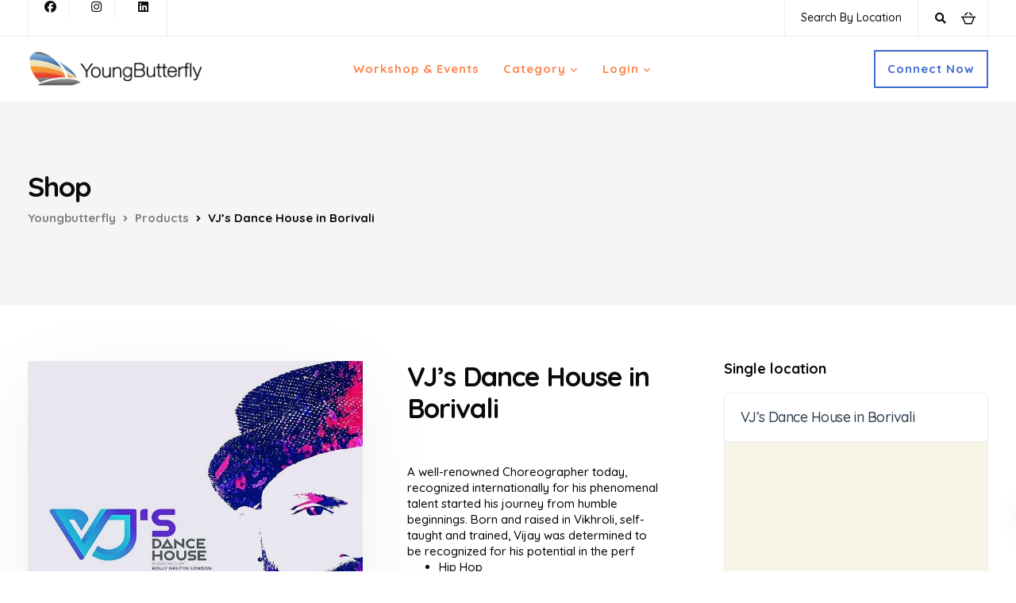

--- FILE ---
content_type: text/html; charset=UTF-8
request_url: https://youngbutterfly.in/class/vjs-dance-house-in-borivali/
body_size: 41385
content:

<!DOCTYPE html>
<html lang="en-US">
   <head>
      <meta charset="UTF-8">
      <meta name="viewport" content="width=device-width, initial-scale=1.0" />
      <meta http-equiv="X-UA-Compatible" content="IE=edge">
              <meta name="theme-color" content="#406ACE" />
            <link rel="profile" href="https://gmpg.org/xfn/11">
            <link rel="pingback" href="https://youngbutterfly.in/xmlrpc.php" />
      <meta name='robots' content='index, follow, max-image-preview:large, max-snippet:-1, max-video-preview:-1' />
	<style>img:is([sizes="auto" i], [sizes^="auto," i]) { contain-intrinsic-size: 3000px 1500px }</style>
	
	<!-- This site is optimized with the Yoast SEO plugin v26.8 - https://yoast.com/product/yoast-seo-wordpress/ -->
	<title>VJ&#039;s Dance House in Borivali - Youngbutterfly</title>
	<meta name="description" content="VJ&#039;s Dance House in Borivali, A brand ambassador of Bolly Nrutya, Vijay returned to Mumbai where he founded VJ’s Dance house, an institution based in Borivali. A concept derived from his childhood memories to create a ‘homely’ and welcoming aura to students when training in the dance studio." />
	<link rel="canonical" href="https://youngbutterfly.in/class/vjs-dance-house-in-borivali/" />
	<meta property="og:locale" content="en_US" />
	<meta property="og:type" content="article" />
	<meta property="og:title" content="VJ&#039;s Dance House in Borivali - Youngbutterfly" />
	<meta property="og:description" content="VJ&#039;s Dance House in Borivali, A brand ambassador of Bolly Nrutya, Vijay returned to Mumbai where he founded VJ’s Dance house, an institution based in Borivali. A concept derived from his childhood memories to create a ‘homely’ and welcoming aura to students when training in the dance studio." />
	<meta property="og:url" content="https://youngbutterfly.in/class/vjs-dance-house-in-borivali/" />
	<meta property="og:site_name" content="Youngbutterfly" />
	<meta property="article:publisher" content="https://www.facebook.com/youngbutterfly.in" />
	<meta property="article:modified_time" content="2020-08-06T11:25:20+00:00" />
	<meta property="og:image" content="https://youngbutterfly.in/wp-content/uploads/2019/07/VJ’s-Dance-House-2.jpg" />
	<meta property="og:image:width" content="800" />
	<meta property="og:image:height" content="800" />
	<meta property="og:image:type" content="image/jpeg" />
	<meta name="twitter:card" content="summary_large_image" />
	<meta name="twitter:label1" content="Est. reading time" />
	<meta name="twitter:data1" content="1 minute" />
	<script type="application/ld+json" class="yoast-schema-graph">{"@context":"https://schema.org","@graph":[{"@type":"WebPage","@id":"https://youngbutterfly.in/class/vjs-dance-house-in-borivali/","url":"https://youngbutterfly.in/class/vjs-dance-house-in-borivali/","name":"VJ's Dance House in Borivali - Youngbutterfly","isPartOf":{"@id":"https://youngbutterfly.in/#website"},"primaryImageOfPage":{"@id":"https://youngbutterfly.in/class/vjs-dance-house-in-borivali/#primaryimage"},"image":{"@id":"https://youngbutterfly.in/class/vjs-dance-house-in-borivali/#primaryimage"},"thumbnailUrl":"https://youngbutterfly.in/wp-content/uploads/2019/07/VJ’s-Dance-House-2.jpg","datePublished":"2019-07-19T18:30:00+00:00","dateModified":"2020-08-06T11:25:20+00:00","description":"VJ's Dance House in Borivali, A brand ambassador of Bolly Nrutya, Vijay returned to Mumbai where he founded VJ’s Dance house, an institution based in Borivali. A concept derived from his childhood memories to create a ‘homely’ and welcoming aura to students when training in the dance studio.","breadcrumb":{"@id":"https://youngbutterfly.in/class/vjs-dance-house-in-borivali/#breadcrumb"},"inLanguage":"en-US","potentialAction":[{"@type":"ReadAction","target":["https://youngbutterfly.in/class/vjs-dance-house-in-borivali/"]}]},{"@type":"ImageObject","inLanguage":"en-US","@id":"https://youngbutterfly.in/class/vjs-dance-house-in-borivali/#primaryimage","url":"https://youngbutterfly.in/wp-content/uploads/2019/07/VJ’s-Dance-House-2.jpg","contentUrl":"https://youngbutterfly.in/wp-content/uploads/2019/07/VJ’s-Dance-House-2.jpg","width":800,"height":800},{"@type":"BreadcrumbList","@id":"https://youngbutterfly.in/class/vjs-dance-house-in-borivali/#breadcrumb","itemListElement":[{"@type":"ListItem","position":1,"name":"Home","item":"https://youngbutterfly.in/"},{"@type":"ListItem","position":2,"name":"Shop","item":"https://youngbutterfly.in/shop/"},{"@type":"ListItem","position":3,"name":"VJ&#8217;s Dance House in Borivali"}]},{"@type":"WebSite","@id":"https://youngbutterfly.in/#website","url":"https://youngbutterfly.in/","name":"Youngbutterfly.in","description":"Your Patners In Self Development","publisher":{"@id":"https://youngbutterfly.in/#organization"},"potentialAction":[{"@type":"SearchAction","target":{"@type":"EntryPoint","urlTemplate":"https://youngbutterfly.in/?s={search_term_string}"},"query-input":{"@type":"PropertyValueSpecification","valueRequired":true,"valueName":"search_term_string"}}],"inLanguage":"en-US"},{"@type":"Organization","@id":"https://youngbutterfly.in/#organization","name":"YoungButterfly","url":"https://youngbutterfly.in/","logo":{"@type":"ImageObject","inLanguage":"en-US","@id":"https://youngbutterfly.in/#/schema/logo/image/","url":"https://youngbutterfly.in/wp-content/uploads/2020/07/Logo_YoungButterfly.png","contentUrl":"https://youngbutterfly.in/wp-content/uploads/2020/07/Logo_YoungButterfly.png","width":1013,"height":1005,"caption":"YoungButterfly"},"image":{"@id":"https://youngbutterfly.in/#/schema/logo/image/"},"sameAs":["https://www.facebook.com/youngbutterfly.in","https://www.instagram.com/youngbutterfly.in/"]}]}</script>
	<!-- / Yoast SEO plugin. -->


<link rel='dns-prefetch' href='//capi-automation.s3.us-east-2.amazonaws.com' />
<link rel='dns-prefetch' href='//cdnjs.cloudflare.com' />
<link rel='dns-prefetch' href='//fonts.googleapis.com' />
<link rel='dns-prefetch' href='//cdn.jsdelivr.net' />
<link rel='preconnect' href='https://fonts.gstatic.com' crossorigin />
<link rel="alternate" type="application/rss+xml" title="Youngbutterfly &raquo; Feed" href="https://youngbutterfly.in/feed/" />
<link rel="alternate" type="application/rss+xml" title="Youngbutterfly &raquo; Comments Feed" href="https://youngbutterfly.in/comments/feed/" />
<link rel="alternate" type="application/rss+xml" title="Youngbutterfly &raquo; VJ&#8217;s Dance House in Borivali Comments Feed" href="https://youngbutterfly.in/class/vjs-dance-house-in-borivali/feed/" />
                <script type="text/javascript">
                    let mp_ajax_url = "https://youngbutterfly.in/wp-admin/admin-ajax.php";
                    var ajaxurl = "https://youngbutterfly.in/wp-admin/admin-ajax.php";
                    let mpwem_ajax_url = "https://youngbutterfly.in/wp-admin/admin-ajax.php";
                    let mpwem_currency_symbol = "&#8377;";
                    let mpwem_currency_position = "left";
                    let mpwem_currency_decimal = ".";
                    let mpwem_currency_thousands_separator = ",";
                    let mpwem_num_of_decimal = "2";
                    let mpwem_empty_image_url = "https://youngbutterfly.in/wp-content/plugins/mage-eventpress/assets/helper/images/no_image.png";
                    let mpwem_date_format = "D d M , yy";
                    //let mp_nonce = wp_create_nonce('mep-ajax-nonce');
                </script>
				<script type="text/javascript">
/* <![CDATA[ */
window._wpemojiSettings = {"baseUrl":"https:\/\/s.w.org\/images\/core\/emoji\/15.0.3\/72x72\/","ext":".png","svgUrl":"https:\/\/s.w.org\/images\/core\/emoji\/15.0.3\/svg\/","svgExt":".svg","source":{"concatemoji":"https:\/\/youngbutterfly.in\/wp-includes\/js\/wp-emoji-release.min.js?ver=33c5f7f4dd1696978e727b36b0c9abda"}};
/*! This file is auto-generated */
!function(i,n){var o,s,e;function c(e){try{var t={supportTests:e,timestamp:(new Date).valueOf()};sessionStorage.setItem(o,JSON.stringify(t))}catch(e){}}function p(e,t,n){e.clearRect(0,0,e.canvas.width,e.canvas.height),e.fillText(t,0,0);var t=new Uint32Array(e.getImageData(0,0,e.canvas.width,e.canvas.height).data),r=(e.clearRect(0,0,e.canvas.width,e.canvas.height),e.fillText(n,0,0),new Uint32Array(e.getImageData(0,0,e.canvas.width,e.canvas.height).data));return t.every(function(e,t){return e===r[t]})}function u(e,t,n){switch(t){case"flag":return n(e,"\ud83c\udff3\ufe0f\u200d\u26a7\ufe0f","\ud83c\udff3\ufe0f\u200b\u26a7\ufe0f")?!1:!n(e,"\ud83c\uddfa\ud83c\uddf3","\ud83c\uddfa\u200b\ud83c\uddf3")&&!n(e,"\ud83c\udff4\udb40\udc67\udb40\udc62\udb40\udc65\udb40\udc6e\udb40\udc67\udb40\udc7f","\ud83c\udff4\u200b\udb40\udc67\u200b\udb40\udc62\u200b\udb40\udc65\u200b\udb40\udc6e\u200b\udb40\udc67\u200b\udb40\udc7f");case"emoji":return!n(e,"\ud83d\udc26\u200d\u2b1b","\ud83d\udc26\u200b\u2b1b")}return!1}function f(e,t,n){var r="undefined"!=typeof WorkerGlobalScope&&self instanceof WorkerGlobalScope?new OffscreenCanvas(300,150):i.createElement("canvas"),a=r.getContext("2d",{willReadFrequently:!0}),o=(a.textBaseline="top",a.font="600 32px Arial",{});return e.forEach(function(e){o[e]=t(a,e,n)}),o}function t(e){var t=i.createElement("script");t.src=e,t.defer=!0,i.head.appendChild(t)}"undefined"!=typeof Promise&&(o="wpEmojiSettingsSupports",s=["flag","emoji"],n.supports={everything:!0,everythingExceptFlag:!0},e=new Promise(function(e){i.addEventListener("DOMContentLoaded",e,{once:!0})}),new Promise(function(t){var n=function(){try{var e=JSON.parse(sessionStorage.getItem(o));if("object"==typeof e&&"number"==typeof e.timestamp&&(new Date).valueOf()<e.timestamp+604800&&"object"==typeof e.supportTests)return e.supportTests}catch(e){}return null}();if(!n){if("undefined"!=typeof Worker&&"undefined"!=typeof OffscreenCanvas&&"undefined"!=typeof URL&&URL.createObjectURL&&"undefined"!=typeof Blob)try{var e="postMessage("+f.toString()+"("+[JSON.stringify(s),u.toString(),p.toString()].join(",")+"));",r=new Blob([e],{type:"text/javascript"}),a=new Worker(URL.createObjectURL(r),{name:"wpTestEmojiSupports"});return void(a.onmessage=function(e){c(n=e.data),a.terminate(),t(n)})}catch(e){}c(n=f(s,u,p))}t(n)}).then(function(e){for(var t in e)n.supports[t]=e[t],n.supports.everything=n.supports.everything&&n.supports[t],"flag"!==t&&(n.supports.everythingExceptFlag=n.supports.everythingExceptFlag&&n.supports[t]);n.supports.everythingExceptFlag=n.supports.everythingExceptFlag&&!n.supports.flag,n.DOMReady=!1,n.readyCallback=function(){n.DOMReady=!0}}).then(function(){return e}).then(function(){var e;n.supports.everything||(n.readyCallback(),(e=n.source||{}).concatemoji?t(e.concatemoji):e.wpemoji&&e.twemoji&&(t(e.twemoji),t(e.wpemoji)))}))}((window,document),window._wpemojiSettings);
/* ]]> */
</script>
<style id="woo-sctr-frontend-countdown-style" type="text/css">.woo-sctr-shortcode-wrap-wrap.woo-sctr-shortcode-wrap-wrap-salescountdowntimer{display:block;text-align:center;}.woo-sctr-shortcode-wrap-wrap.woo-sctr-shortcode-wrap-wrap-salescountdowntimer .woo-sctr-shortcode-countdown-1{color:#111111;background:#fe854f;padding:20px;}.woo-sctr-shortcode-wrap-wrap.woo-sctr-shortcode-wrap-wrap-salescountdowntimer.woo-sctr-sticky-top{background:#fe854f;}.woo-sctr-shortcode-wrap-wrap.woo-sctr-shortcode-wrap-wrap-salescountdowntimer .woo-sctr-shortcode-countdown-1 .woo-sctr-shortcode-countdown-value,.woo-sctr-shortcode-wrap-wrap.woo-sctr-shortcode-wrap-wrap-salescountdowntimer .woo-sctr-shortcode-countdown-1 .woo-sctr-shortcode-countdown-value-container{color:#ffb600;background:#fe854f;font-size:30px;}.woo-sctr-shortcode-wrap-wrap.woo-sctr-shortcode-wrap-wrap-salescountdowntimer .woo-sctr-shortcode-countdown-1 .woo-sctr-shortcode-countdown-text{font-size:20px;}</style><link rel='stylesheet' id='partial-payment-blocks-integration-css' href='https://youngbutterfly.in/wp-content/plugins/woo-wallet/build/partial-payment/style-index.css?ver=1.5.15' type='text/css' media='all' />
<style id='wp-emoji-styles-inline-css' type='text/css'>

	img.wp-smiley, img.emoji {
		display: inline !important;
		border: none !important;
		box-shadow: none !important;
		height: 1em !important;
		width: 1em !important;
		margin: 0 0.07em !important;
		vertical-align: -0.1em !important;
		background: none !important;
		padding: 0 !important;
	}
</style>
<link rel='stylesheet' id='wp-block-library-css' href='https://youngbutterfly.in/wp-includes/css/dist/block-library/style.min.css?ver=33c5f7f4dd1696978e727b36b0c9abda' type='text/css' media='all' />
<link rel='stylesheet' id='mep-blocks-style-css' href='https://youngbutterfly.in/wp-content/plugins/mage-eventpress/inc/../assets/blocks/style.css?ver=1769160405' type='text/css' media='all' />
<style id='classic-theme-styles-inline-css' type='text/css'>
/*! This file is auto-generated */
.wp-block-button__link{color:#fff;background-color:#32373c;border-radius:9999px;box-shadow:none;text-decoration:none;padding:calc(.667em + 2px) calc(1.333em + 2px);font-size:1.125em}.wp-block-file__button{background:#32373c;color:#fff;text-decoration:none}
</style>
<style id='global-styles-inline-css' type='text/css'>
:root{--wp--preset--aspect-ratio--square: 1;--wp--preset--aspect-ratio--4-3: 4/3;--wp--preset--aspect-ratio--3-4: 3/4;--wp--preset--aspect-ratio--3-2: 3/2;--wp--preset--aspect-ratio--2-3: 2/3;--wp--preset--aspect-ratio--16-9: 16/9;--wp--preset--aspect-ratio--9-16: 9/16;--wp--preset--color--black: #000000;--wp--preset--color--cyan-bluish-gray: #abb8c3;--wp--preset--color--white: #ffffff;--wp--preset--color--pale-pink: #f78da7;--wp--preset--color--vivid-red: #cf2e2e;--wp--preset--color--luminous-vivid-orange: #ff6900;--wp--preset--color--luminous-vivid-amber: #fcb900;--wp--preset--color--light-green-cyan: #7bdcb5;--wp--preset--color--vivid-green-cyan: #00d084;--wp--preset--color--pale-cyan-blue: #8ed1fc;--wp--preset--color--vivid-cyan-blue: #0693e3;--wp--preset--color--vivid-purple: #9b51e0;--wp--preset--gradient--vivid-cyan-blue-to-vivid-purple: linear-gradient(135deg,rgba(6,147,227,1) 0%,rgb(155,81,224) 100%);--wp--preset--gradient--light-green-cyan-to-vivid-green-cyan: linear-gradient(135deg,rgb(122,220,180) 0%,rgb(0,208,130) 100%);--wp--preset--gradient--luminous-vivid-amber-to-luminous-vivid-orange: linear-gradient(135deg,rgba(252,185,0,1) 0%,rgba(255,105,0,1) 100%);--wp--preset--gradient--luminous-vivid-orange-to-vivid-red: linear-gradient(135deg,rgba(255,105,0,1) 0%,rgb(207,46,46) 100%);--wp--preset--gradient--very-light-gray-to-cyan-bluish-gray: linear-gradient(135deg,rgb(238,238,238) 0%,rgb(169,184,195) 100%);--wp--preset--gradient--cool-to-warm-spectrum: linear-gradient(135deg,rgb(74,234,220) 0%,rgb(151,120,209) 20%,rgb(207,42,186) 40%,rgb(238,44,130) 60%,rgb(251,105,98) 80%,rgb(254,248,76) 100%);--wp--preset--gradient--blush-light-purple: linear-gradient(135deg,rgb(255,206,236) 0%,rgb(152,150,240) 100%);--wp--preset--gradient--blush-bordeaux: linear-gradient(135deg,rgb(254,205,165) 0%,rgb(254,45,45) 50%,rgb(107,0,62) 100%);--wp--preset--gradient--luminous-dusk: linear-gradient(135deg,rgb(255,203,112) 0%,rgb(199,81,192) 50%,rgb(65,88,208) 100%);--wp--preset--gradient--pale-ocean: linear-gradient(135deg,rgb(255,245,203) 0%,rgb(182,227,212) 50%,rgb(51,167,181) 100%);--wp--preset--gradient--electric-grass: linear-gradient(135deg,rgb(202,248,128) 0%,rgb(113,206,126) 100%);--wp--preset--gradient--midnight: linear-gradient(135deg,rgb(2,3,129) 0%,rgb(40,116,252) 100%);--wp--preset--font-size--small: 13px;--wp--preset--font-size--medium: 20px;--wp--preset--font-size--large: 36px;--wp--preset--font-size--x-large: 42px;--wp--preset--font-family--inter: "Inter", sans-serif;--wp--preset--font-family--cardo: Cardo;--wp--preset--spacing--20: 0.44rem;--wp--preset--spacing--30: 0.67rem;--wp--preset--spacing--40: 1rem;--wp--preset--spacing--50: 1.5rem;--wp--preset--spacing--60: 2.25rem;--wp--preset--spacing--70: 3.38rem;--wp--preset--spacing--80: 5.06rem;--wp--preset--shadow--natural: 6px 6px 9px rgba(0, 0, 0, 0.2);--wp--preset--shadow--deep: 12px 12px 50px rgba(0, 0, 0, 0.4);--wp--preset--shadow--sharp: 6px 6px 0px rgba(0, 0, 0, 0.2);--wp--preset--shadow--outlined: 6px 6px 0px -3px rgba(255, 255, 255, 1), 6px 6px rgba(0, 0, 0, 1);--wp--preset--shadow--crisp: 6px 6px 0px rgba(0, 0, 0, 1);}:where(.is-layout-flex){gap: 0.5em;}:where(.is-layout-grid){gap: 0.5em;}body .is-layout-flex{display: flex;}.is-layout-flex{flex-wrap: wrap;align-items: center;}.is-layout-flex > :is(*, div){margin: 0;}body .is-layout-grid{display: grid;}.is-layout-grid > :is(*, div){margin: 0;}:where(.wp-block-columns.is-layout-flex){gap: 2em;}:where(.wp-block-columns.is-layout-grid){gap: 2em;}:where(.wp-block-post-template.is-layout-flex){gap: 1.25em;}:where(.wp-block-post-template.is-layout-grid){gap: 1.25em;}.has-black-color{color: var(--wp--preset--color--black) !important;}.has-cyan-bluish-gray-color{color: var(--wp--preset--color--cyan-bluish-gray) !important;}.has-white-color{color: var(--wp--preset--color--white) !important;}.has-pale-pink-color{color: var(--wp--preset--color--pale-pink) !important;}.has-vivid-red-color{color: var(--wp--preset--color--vivid-red) !important;}.has-luminous-vivid-orange-color{color: var(--wp--preset--color--luminous-vivid-orange) !important;}.has-luminous-vivid-amber-color{color: var(--wp--preset--color--luminous-vivid-amber) !important;}.has-light-green-cyan-color{color: var(--wp--preset--color--light-green-cyan) !important;}.has-vivid-green-cyan-color{color: var(--wp--preset--color--vivid-green-cyan) !important;}.has-pale-cyan-blue-color{color: var(--wp--preset--color--pale-cyan-blue) !important;}.has-vivid-cyan-blue-color{color: var(--wp--preset--color--vivid-cyan-blue) !important;}.has-vivid-purple-color{color: var(--wp--preset--color--vivid-purple) !important;}.has-black-background-color{background-color: var(--wp--preset--color--black) !important;}.has-cyan-bluish-gray-background-color{background-color: var(--wp--preset--color--cyan-bluish-gray) !important;}.has-white-background-color{background-color: var(--wp--preset--color--white) !important;}.has-pale-pink-background-color{background-color: var(--wp--preset--color--pale-pink) !important;}.has-vivid-red-background-color{background-color: var(--wp--preset--color--vivid-red) !important;}.has-luminous-vivid-orange-background-color{background-color: var(--wp--preset--color--luminous-vivid-orange) !important;}.has-luminous-vivid-amber-background-color{background-color: var(--wp--preset--color--luminous-vivid-amber) !important;}.has-light-green-cyan-background-color{background-color: var(--wp--preset--color--light-green-cyan) !important;}.has-vivid-green-cyan-background-color{background-color: var(--wp--preset--color--vivid-green-cyan) !important;}.has-pale-cyan-blue-background-color{background-color: var(--wp--preset--color--pale-cyan-blue) !important;}.has-vivid-cyan-blue-background-color{background-color: var(--wp--preset--color--vivid-cyan-blue) !important;}.has-vivid-purple-background-color{background-color: var(--wp--preset--color--vivid-purple) !important;}.has-black-border-color{border-color: var(--wp--preset--color--black) !important;}.has-cyan-bluish-gray-border-color{border-color: var(--wp--preset--color--cyan-bluish-gray) !important;}.has-white-border-color{border-color: var(--wp--preset--color--white) !important;}.has-pale-pink-border-color{border-color: var(--wp--preset--color--pale-pink) !important;}.has-vivid-red-border-color{border-color: var(--wp--preset--color--vivid-red) !important;}.has-luminous-vivid-orange-border-color{border-color: var(--wp--preset--color--luminous-vivid-orange) !important;}.has-luminous-vivid-amber-border-color{border-color: var(--wp--preset--color--luminous-vivid-amber) !important;}.has-light-green-cyan-border-color{border-color: var(--wp--preset--color--light-green-cyan) !important;}.has-vivid-green-cyan-border-color{border-color: var(--wp--preset--color--vivid-green-cyan) !important;}.has-pale-cyan-blue-border-color{border-color: var(--wp--preset--color--pale-cyan-blue) !important;}.has-vivid-cyan-blue-border-color{border-color: var(--wp--preset--color--vivid-cyan-blue) !important;}.has-vivid-purple-border-color{border-color: var(--wp--preset--color--vivid-purple) !important;}.has-vivid-cyan-blue-to-vivid-purple-gradient-background{background: var(--wp--preset--gradient--vivid-cyan-blue-to-vivid-purple) !important;}.has-light-green-cyan-to-vivid-green-cyan-gradient-background{background: var(--wp--preset--gradient--light-green-cyan-to-vivid-green-cyan) !important;}.has-luminous-vivid-amber-to-luminous-vivid-orange-gradient-background{background: var(--wp--preset--gradient--luminous-vivid-amber-to-luminous-vivid-orange) !important;}.has-luminous-vivid-orange-to-vivid-red-gradient-background{background: var(--wp--preset--gradient--luminous-vivid-orange-to-vivid-red) !important;}.has-very-light-gray-to-cyan-bluish-gray-gradient-background{background: var(--wp--preset--gradient--very-light-gray-to-cyan-bluish-gray) !important;}.has-cool-to-warm-spectrum-gradient-background{background: var(--wp--preset--gradient--cool-to-warm-spectrum) !important;}.has-blush-light-purple-gradient-background{background: var(--wp--preset--gradient--blush-light-purple) !important;}.has-blush-bordeaux-gradient-background{background: var(--wp--preset--gradient--blush-bordeaux) !important;}.has-luminous-dusk-gradient-background{background: var(--wp--preset--gradient--luminous-dusk) !important;}.has-pale-ocean-gradient-background{background: var(--wp--preset--gradient--pale-ocean) !important;}.has-electric-grass-gradient-background{background: var(--wp--preset--gradient--electric-grass) !important;}.has-midnight-gradient-background{background: var(--wp--preset--gradient--midnight) !important;}.has-small-font-size{font-size: var(--wp--preset--font-size--small) !important;}.has-medium-font-size{font-size: var(--wp--preset--font-size--medium) !important;}.has-large-font-size{font-size: var(--wp--preset--font-size--large) !important;}.has-x-large-font-size{font-size: var(--wp--preset--font-size--x-large) !important;}
:where(.wp-block-post-template.is-layout-flex){gap: 1.25em;}:where(.wp-block-post-template.is-layout-grid){gap: 1.25em;}
:where(.wp-block-columns.is-layout-flex){gap: 2em;}:where(.wp-block-columns.is-layout-grid){gap: 2em;}
:root :where(.wp-block-pullquote){font-size: 1.5em;line-height: 1.6;}
</style>
<link rel='stylesheet' id='contact-form-7-css' href='https://youngbutterfly.in/wp-content/plugins/contact-form-7/includes/css/styles.css?ver=6.1.4' type='text/css' media='all' />
<link rel='stylesheet' id='bootstrap-css' href='https://youngbutterfly.in/wp-content/themes/ekko/core/assets/css/bootstrap.min.css?ver=33c5f7f4dd1696978e727b36b0c9abda' type='text/css' media='all' />
<link rel='stylesheet' id='keydesign-style-css' href='https://youngbutterfly.in/wp-content/themes/ekko/style.css?ver=33c5f7f4dd1696978e727b36b0c9abda' type='text/css' media='all' />
<link rel='stylesheet' id='kd-addon-style-css' href='https://youngbutterfly.in/wp-content/plugins/keydesign-addon/assets/css/kd_vc_front.css?ver=33c5f7f4dd1696978e727b36b0c9abda' type='text/css' media='all' />
<style id='kd-addon-style-inline-css' type='text/css'>
.tt_button:hover .iconita,
.tt_button.second-style .iconita,
#single-page #comments input[type="submit"]:hover,
.tt_button.tt_secondary_button,
.tt_button.tt_secondary_button .iconita,
.team-carousel .owl-item .team-member.design-creative .team-socials a,
.format-quote .entry-wrapper:before,
.blog-single-title a:hover,
.upper-footer i:hover,
.kd-price-block .pb-price,
.team-member.design-classic .kd-team-contact a:hover,
#commentform #submit:hover,
.tab-text-container ul>li:before, .side-content-text ul>li:before, .wpb_text_column ul>li:before,
.modal-content-contact .redux-social-media-list i:hover,
.related-content .portfolio .post-link:hover,
.related-content .portfolio h5 a:hover,
#posts-content .post-link:hover,
.team-member.design-classic .team-socials .fa,
.vc_grid-item-mini .blog-detailed-grid .vc_gitem-post-data.vc_gitem-post-data-source-post_date p:before,
.vc_grid-item-mini .blog-detailed-grid .vc_gitem-post-data.vc_gitem-post-data-source-post_date div:before,
#posts-content.blog-detailed-grid .entry-meta a:hover,
.woocommerce div.product .woocommerce-tabs ul.tabs li.active a,
.woocommerce div.product .woocommerce-tabs ul.tabs li a:hover,
.large-counter .kd_counter_units,
.footer_widget .redux-social-media-list i,
.woocommerce ul.products li.product .categories a:hover,
#single-page .bbp-login-form .user-submit:hover,
.woocommerce-page ul.products li.product.woo-minimal-style .button, .woocommerce-page ul.products li.product.woo-minimal-style .added_to_cart,
.menubar #main-menu .navbar-nav .mega-menu.menu-item-has-children .dropdown:hover > a,
.key-icon-box .ib-link a,
.footer-bar .footer-nav-menu ul li a:hover,
#popup-modal .close:hover,
body.maintenance-mode .container h2,
.wpb-js-composer .vc_tta-container .vc_tta.vc_tta-style-classic .vc_tta-tabs-container .vc_tta-tabs-list li.vc_active a,
.wpb-js-composer .vc_tta-container .vc_tta.vc_tta-style-classic .vc_tta-tabs-container .vc_tta-tabs-list li a:hover,
blockquote:before,
.feature-sections-wrapper .feature-sections-tabs .nav-tabs a:hover .fa,
.feature-sections-wrapper .feature-sections-tabs .nav-tabs li.active a .fa,
.woocommerce nav.woocommerce-pagination ul li a:hover,
.port-prev.tt_button,
.port-next.tt_button,
.upper-footer .socials-widget a:hover .fa,
.woocommerce .woocommerce-form-login .button:hover,
.footer_widget ul a:hover,
.side-content-text ul li:before,
span.bbp-admin-links a:hover,
#bbpress-forums #bbp-single-user-details #bbp-user-navigation a:hover,
.vc_grid-item-mini .vc_gitem-post-data.vc_gitem-post-data-source-post_date div:before,
.vc_grid-item-mini .vc_gitem-post-data.vc_gitem-post-data-source-post_author a:before,
.vc_grid-item-mini .blog-detailed-grid .vc_btn3-container:hover a,
.feature-sections-wrapper .feature-sections-tabs .nav-tabs a:hover,
.topbar-lang-switcher ul li a:hover span,
.feature-sections-wrapper .feature-sections-tabs .nav-tabs li.active a,
div.bbp-breadcrumb a:hover,
#bbpress-forums div.bbp-topic-author a.bbp-author-name, #bbpress-forums div.bbp-reply-author a.bbp-author-name,
.kd_pie_chart .kd-piechart-icon,
.row .vc_toggle_size_md.vc_toggle_simple .vc_toggle_title:hover h4,
.row .vc_toggle_size_md.vc_toggle_default .vc_toggle_title:hover h4,
.woocommerce .checkout_coupon .button:hover:hover,
.woocommerce-page #payment #place_order:hover,
.team-member.design-minimal .team-socials a,
.woocommerce-cart #single-page table.cart .button:hover,
.woocommerce-cart #single-page table.cart .actions .button:hover,
.wpb-js-composer .vc_tta-container .vc_tta-color-white.vc_tta-style-modern .vc_tta-tab.vc_active a,
.team-member.design-two:hover .team-socials .fa:hover,
.team-member.design-two .team-socials .fa:hover,
#single-page .return-to-shop a:hover,
.woocommerce-error a, .woocommerce-info a, .woocommerce-message a,
.woocommerce-cart .wc-proceed-to-checkout a.checkout-button:hover,
.navbar-nav li.dropdown:hover .dropdown-menu:hover li a:hover,
.woocommerce ul.products li.product h2:hover,
.keydesign-cart .buttons .btn, .woocommerce .keydesign-cart .buttons .btn,
.woocommerce #payment #place_order:hover, .woocommerce-page #payment #place_order:hover,
.portfolio-meta.share-meta .fa:hover,
.woocommerce-account #single-page .woocommerce-Button:hover,
.woocommerce #respond input#submit:hover,
.woocommerce-page ul.products li.product.woo-minimal-style .button:hover,
.woocommerce-page ul.products li.product.woo-minimal-style .added_to_cart:hover,
.blog_widget ul li a:hover,
#posts-content .entry-meta a:hover,
.woocommerce a.button:hover,
.keydesign-cart:hover .cart-icon,
#comments input[type="submit"],
.search-submit:hover,
.blog-single-content .tags a,
.lower-footer a:hover,
#posts-content .post .blog-single-title a:hover,
#posts-content.blog-minimal-list .blog-single-title a:hover,
#posts-content.blog-img-left-list .blog-single-title a:hover,
.socials-widget a:hover .fa, .socials-widget a:hover,
#customizer .ekko-tooltip,
.footer_widget .menu li a:hover,
.row .vc_toggle_size_md.vc_toggle_simple .vc_toggle_title:hover h4,
#single-page .single-page-content .widget ul li a:hover,
#comments .reply a:hover,
#comments .comment-meta a:hover,
#kd-slider .secondary_slider,
#single-page .single-page-content .widget ul li.current-menu-item a,
.team-socials .fa:hover,
#posts-content .post .tt_button:hover .fa,
#posts-content .post .tt_button:hover,
.topbar-socials a:hover .fa,
.pricing .pricing-price,
.pricing-table .tt_button,
.topbar-phone .iconsmind-Telephone ,
.topbar-email .iconsmind-Mail,
.modal-content-contact .key-icon-box .service-heading a:hover,
.pricing-table.active .tt_button:hover,
.footer-business-content a:hover,
.vc_grid-item-mini .vc_gitem-zone .vc_btn3.vc_btn3-style-custom,
.star-rating span,
.es-accordion .es-heading h4 a:hover,
.keydesign-cart ul.product_list_widget .cart-item:hover,
.woocommerce .keydesign-cart ul.product_list_widget .cart-item:hover,
#customizer .options a:hover i,
.woocommerce .price_slider_wrapper .price_slider_amount .button,
#customizer .options a:hover,
#single-page input[type="submit"]:hover,
#posts-content .post input[type="submit"]:hover,
.active .pricing-option .fa,
#comments .reply a:hover,
.meta-content .tags a:hover,
.navigation.pagination .next,
.woocommerce-cart  #single-page table.cart .product-name a:hover,
.navigation.pagination .prev,
.product_meta a:hover,
.tags a:hover, .tagcloud a:hover,
.tt_button.second-style,
.lower-footer .pull-right a:hover,
.woocommerce-review-link:hover,
.section .wpcf7-mail-sent-ok,
.blog-header-form .wpcf7-mail-sent-ok,
.upper-footer .modal-menu-item,
.video-socials a:hover .fa,
.kd_pie_chart .pc-link a:hover,
.vc_grid-item-mini .vc_gitem_row .vc_gitem-col h4:hover,
.fa,
.wpcf7 .wpcf7-submit:hover,
.contact .wpcf7-response-output,
.video-bg .secondary-button:hover,
#headerbg li a.active,
#headerbg li a.active:hover,
.footer-nav a:hover ,
.wpb_wrapper .menu a:hover ,
.text-danger,
.blog_widget ul li a:before,
.pricing .fa,
.content-area .vc_grid .vc_gitem-zone-c .vc_general,
code,
#single-page .single-page-content ul li:before,
.subscribe-form header .wpcf7-submit,
#posts-content .page-content ul li:before,
.chart-content .nc-icon-outline,
.chart,
.row .vc_custom_heading a:hover,
.secondary-button-inverse,
.primary-button.button-inverse:hover,
.primary-button,
a,
.kd-process-steps .pss-step-number span,
.navbar-default .navbar-nav > .active > a,
.pss-link a:hover,
.kd_number_string,
.featured_content_parent .active-elem h4,
.contact-map-container .toggle-map:hover .fa,
.contact-map-container .toggle-map:hover,
.testimonials.slider .tt-container:before,
.tt_button:hover,
.nc-icon-outline,
.content-area .vc_grid-item-mini:hover .vc_gitem-zone-c .vc_gitem_row .vc_gitem-col h4,
.woocommerce ul.products li.product h3:hover,
.wpb_text_column ol>li:before,
.wpb_text_column ul>li:before,
.key-icon-box .ib-link a:hover,
.features-tabs .tab-controls li a:hover,
.features-tabs.tab-img-fullwidth li.active a,
.wp-block-button .wp-block-button__link:hover,
.wp-block-archives li a:hover,
.wp-block-categories.wp-block-categories-list li a:hover {
			color: #406ACE;
	}

	.play-btn-primary-color .play-video:hover,
	.play-btn-primary-color .play-video,
	.play-btn-primary-color.play-video:hover,
	.play-btn-primary-color.play-video,
	.search .search-form .search-field,
	.feature-sections-wrapper .feature-sections-tabs .nav-tabs li.active a,
	.blog_widget .woocommerce-product-search .search-field,
	.features-tabs.tab-img-fullwidth li.active a,
	.pricing-table.active,
	.key-icon-box:hover .ib-wrapper,
	.cb-container:hover,
	.modal-content-inner .wpcf7-not-valid-tip,
	.section .wpcf7-mail-sent-ok,
	.fa.toggle-map-info:hover,
	.blog-header-form .wpcf7-mail-sent-ok,
	.blog-header-form .wpcf7-not-valid-tip,
	.section .wpcf7-not-valid-tip,
	.kd-side-panel .wpcf7-not-valid-tip,
	.kd-process-steps.process-checkbox-template .pss-item:before,
	.kd-process-steps.process-checkbox-template,
	.kd-separator,
	.kd-separator .kd-separator-line {
		border-color: #406ACE;
	}

#single-page .bbp-login-form .user-submit,
.bbpress #user-submit,
.gform_wrapper .gform_footer input.button,
.gform_wrapper .gform_footer input[type=submit],
input[type="button"].ninja-forms-field,
.modal-content-inner .wpcf7-submit:hover,
.searchform #searchsubmit,
#kd-slider,
.kd-contact-form.light_background .wpcf7 .wpcf7-submit,
.footer-newsletter-form .wpcf7 .wpcf7-submit,
.kd_progressbarfill,
.phone-wrapper,
.wpb_wrapper #loginform .button,
.woocommerce input.button,
.email-wrapper,
.woocommerce ul.products li.product .added_to_cart:hover,
.footer-business-info.footer-socials a:hover,
.parallax.with-overlay:after,
.content-area .vc_grid-filter>.vc_grid-filter-item span:after,
.tt_button.tt_secondary_button:hover,
.pricing-table .tt_button:hover,
.modal-content-inner .wpcf7-not-valid-tip,
.kd-side-panel .wpcf7-not-valid-tip,
.tt_button.second-style:hover,
.pricing-table.active .tt_button,
#customizer .screenshot a,
.heading-separator,
.blog-header-form .wpcf7-not-valid-tip,
.section .wpcf7-not-valid-tip,
.port-prev.tt_button:hover,
.port-next.tt_button:hover,
 .owl-buttons div:hover,
.row .vc_toggle_default .vc_toggle_icon,
.row .vc_toggle_default .vc_toggle_icon::after,
.row .vc_toggle_default .vc_toggle_icon::before,
.woocommerce #respond input#submit,
.woocommerce a.button,
.upper-footer .modal-menu-item:hover,
.contact-map-container .toggle-map,
.portfolio-item .portfolio-content,
.tt_button,
 .owl-dot span,
.woocommerce a.remove:hover,
.pricing .secondary-button.secondary-button-inverse:hover,
.with-overlay .parallax-overlay,
.secondary-button.secondary-button-inverse:hover,
.secondary-button,
#kd-slider .bullet-bar.tparrows,
.primary-button.button-inverse,
#posts-content .post input[type="submit"],
.btn-xl,
.with-overlay,
.vc_grid-item-mini .vc_gitem-zone .vc_btn3.vc_btn3-style-custom:hover,
.woocommerce .price_slider_wrapper .ui-slider-horizontal .ui-slider-range,
.separator,
.woocommerce button.button,
.cb-container.cb_main_color:hover,
.keydesign-cart .buttons .btn:hover,
.woocommerce .keydesign-cart .buttons .btn:hover,
.woocommerce ul.products li.product .button:hover,
#single-page #comments input[type="submit"]:hover,
.contact-map-container .toggle-map:hover,
.wpcf7 .wpcf7-submit:hover,
.owl-dot span,
.features-tabs .tab.active,
.pricing-table.DetailedStyle.active .pricing-title .pricing-title-content,
.content-area .vc_grid .vc-gitem-zone-height-mode-auto.vc_gitem-zone.vc_gitem-zone-a:before,
.row .vc_toggle_simple .vc_toggle_title:hover .vc_toggle_icon::after,
.row .vc_toggle_simple .vc_toggle_title:hover .vc_toggle_icon::before,
.wpcf7 .wpcf7-submit,
.navigation.pagination .next:hover,
#single-page .vc_col-sm-3 .wpcf7 .wpcf7-submit,
.spinner:before,
.fa.toggle-map-info:hover,
.content-area .vc_grid .vc_gitem-zone-c .vc_general:hover,
.content-area .vc_grid-item-mini .vc_gitem-animate-fadeIn .vc_gitem-zone.vc_gitem-zone-a:before,
.keydesign-cart .badge,
.tags a:after, .tagcloud a:after,
div.wpcf7 .wpcf7-form .ajax-loader,
#bbp_search_submit,
#commentform #submit,
footer.underline-effect .navbar-footer li a:after,
footer.underline-effect .footer_widget .menu li a:after,
#main-menu.underline-effect .navbar-nav .mega-menu .dropdown-menu .menu-item a:after,
#main-menu.underline-effect .navbar-nav .menu-item .dropdown-menu .menu-item a:after,
.kd-process-steps.process-checkbox-template .pss-step-number span:before, .kd-process-steps.process-checkbox-template .pss-step-number:before, .kd-process-steps.process-checkbox-template .pss-item:before,
.blog-page-numbers li.active a,
.woocommerce nav.woocommerce-pagination ul li span.current,
.woocommerce span.onsale,
.team-member.design-classic .kd-team-contact .kd-team-email:before,
.team-member.design-classic .kd-team-contact .kd-team-phone:before,
.team-member.design-creative .team-image:before,
.team-member.design-creative .team-content-hover:before,
.testimonials.slider.with-image .tt-content .tt-container,
.ib-hover-2.key-icon-box:hover .ib-wrapper,
#main-menu.background-dropdown-effect .navbar-nav .menu-item-has-children .dropdown-menu a:hover,
.team-member.design-classic .team-socials a:after,
.woocommerce .price_slider_wrapper .ui-slider .ui-slider-handle,
.navigation.pagination .prev:hover,
.kd-panel-phone:after, .kd-panel-email:after,
.kd-panel-social-list .redux-social-media-list a:after,
footer.underline-effect .footer_widget ul li.cat-item a:after,
.play-btn-primary-color .play-video,
.wp-block-button__link {
			background-color: #406ACE;
	}

::selection {
			background-color: #406ACE;
	}

::-moz-selection {
			background-color: #406ACE;
	}

#single-page .bbp-login-form .user-submit,
#single-page #comments input[type="submit"]:hover,
.navigation.pagination .next,
.navigation.pagination .prev,
.upper-footer .modal-menu-item,
.wpcf7 .wpcf7-submit:hover,
.tt_button,
.navigation.pagination .next, .navigation.pagination .prev,
.woocommerce ul.products li.product .button:hover,
.woocommerce .price_slider_wrapper .ui-slider .ui-slider-handle,
.pricing.active,
.vc_grid-item-mini .vc_gitem-zone .vc_btn3.vc_btn3-style-custom,
.primary-button.button-inverse:hover,
.primary-button.button-inverse,
.keydesign-cart .buttons .btn, .woocommerce .keydesign-cart .buttons .btn,
.wpcf7 .wpcf7-submit,
.wpb_wrapper #loginform .button,
 .owl-buttons div:hover,
.woocommerce button.button,
.woocommerce a.button,
.content-area .vc_grid .vc_gitem-zone-c .vc_general,
#commentform #submit,
.wp-block-button__link,
#posts-content .post input[type="submit"],
.woocommerce ul.products li.product .added_to_cart,
.woocommerce input.button,
 .owl-dot.active span,
 .owl-dot:hover span {
			border: 2px solid #406ACE;
	}

div.wpcf7 .wpcf7-form .ajax-loader {
			border: 5px solid #406ACE;
	}

.blog_widget .woocommerce-product-search .search-field, .blog_widget .search-form .search-field,
.page-404 .tt_button,
#wrapper .widget-title,
.blockquote-reverse,
.testimonials.slider  .owl-dot.active span,
.tags a:hover, .tagcloud a:hover,
.contact-map-container .toggle-map:hover,
.navigation.pagination .next:hover, .navigation.pagination .prev:hover,
.contact .wpcf7-response-output,
.video-bg .secondary-button,
#single-page .single-page-content .widget .widgettitle,
.image-bg .secondary-button,
.contact .wpcf7-form-control-wrap textarea.wpcf7-form-control:focus,
.contact .wpcf7-form-control-wrap input.wpcf7-form-control:focus,
.team-member-down:hover .triangle,
.team-member:hover .triangle,
.features-tabs .tab.active:after,
.tabs-image-left.features-tabs .tab.active:after,
.secondary-button-inverse,
.kd-process-steps.process-number-template ul li:hover,
.wpb-js-composer .vc_tta-container .vc_tta.vc_tta-style-classic .vc_tta-tabs-container .vc_tta-tabs-list li.vc_active a,
.vc_separator .vc_sep_holder .vc_sep_line {
			border-color: #406ACE;
	}

	.wpb-js-composer .vc_tta-container  .vc_tta-tabs.vc_tta-tabs-position-left .vc_tta-tab:before {
	    border-right: 9px solid #406ACE;
	}

	.wpb-js-composer .vc_tta-container .vc_tta.vc_tta-style-classic .vc_tta-tabs-container .vc_tta-tabs-list li:before {
	    border-top: 9px solid #406ACE;
	}

	.tt_button.btn_secondary_color.tt_secondary_button:hover,
	.tt_button.btn_secondary_color,
	#wrapper.btn-hover-2 .wpcf7 .wpcf7-submit:hover,
	.btn-hover-2 #commentform #submit:hover,
	.btn-hover-2 .kd-panel-contact .wpcf7-submit:hover,
	.play-btn-secondary-color .play-video {
		background-color: #DD9933;
	}

	.tt_button.btn_secondary_color.tt_secondary_button,
	.tt_button.btn_secondary_color:hover {
		color: #DD9933;
	}

	.tt_button.btn_secondary_color {
		border: 2px solid #DD9933;
	}

	.play-btn-secondary-color .play-video:hover,
	.play-btn-secondary-color .play-video,
	.play-btn-secondary-color.play-video:hover,
	.play-btn-secondary-color.play-video,
	#wrapper.btn-hover-2 .wpcf7 .wpcf7-submit:hover,
	.btn-hover-2 #commentform #submit:hover,
	.btn-hover-2 .kd-panel-contact .wpcf7-submit:hover {
		border-color: #DD9933;
	}

h1,h2,h3,h4,h5,
.kd_progress_bar .kd_progb_head .kd-progb-title h4,
 .es-accordion .es-heading h4 a,
.wpb-js-composer .vc_tta-color-white.vc_tta-style-modern .vc_tta-tab>a:hover,
#comments .fn,
#comments .fn a,
.portfolio-block h4,
.rw-author-details h4,
.testimonials.slider .author,
.vc_grid-item-mini .vc_gitem_row .vc_gitem-col h4,
.team-content h5,
.key-icon-box .service-heading,
.post a:hover,
.kd_pie_chart .kd_pc_title,
.kd_pie_chart .pc-link a,
.testimonials .tt-content h4,
.kd-photobox .phb-content h4,
.kd-process-steps .pss-text-area h4,
.widget-title,
.kd-promobox .prb-content h4,
.bp-content h4,
.reply-title,
.product_meta,
.blog-header .section-heading,
.testimonial-cards .tcards-title,
.testimonial-cards .tcards_header .tcards-name,
.woocommerce-result-count,
.pss-link a,
.navbar-default .nav li a,
.logged-in .navbar-nav a, .navbar-nav .menu-item a,
.woocommerce table.shop_attributes th,
.portfolio-block strong,
.keydesign-cart .nc-icon-outline-cart,
.portfolio-meta.share-meta .fa,
.subscribe input[type="submit"],
.es-accordion .es-speaker-container .es-speaker-name,
.pricing-title,
.woocommerce-cart  #single-page table.cart .product-name a,
.wpb-js-composer .vc_tta-container .vc_tta-color-white.vc_tta-style-modern .vc_tta-tab>a,
.rw_rating .rw-title,
.group_table .label,
.cb-container.cb_transparent_color:hover .cb-heading,
.app-gallery .ag-section-desc h4,
.single-post .wpb_text_column strong,
 .owl-buttons div,
#single-page .single-page-content .widget ul li a,
.modal-content-contact .key-icon-box .service-heading a,
.woocommerce-ordering select,
.woocommerce div.product .woocommerce-tabs .panel #reply-title,
.page-404 .section-subheading,
.showcoupon:hover,
.pricing-table .pricing-img .fa,
.navbar-default .navbar-nav > li > a:hover,
.testimonials.slider.with-image .tt-container h6,
.socials-widget a:hover .fa, .socials-widget a:hover,
.owl-nav div,
#comments label,
.author-box-wrapper .author-name h6,
.keydesign-cart .empty-cart,
.play-video:hover .fa-play,
.author-website,
.post-link:hover,
#comments .reply a:hover,
.author-desc-wrapper a:hover,
.blog-single-content .tags a:hover,
.woocommerce #coupon_code, .woocommerce .quantity .qty,
.kd-price-block .pb-content-wrap .pb-pricing-wrap,
.blog-single-title a,
.topbar-phone a:hover,
.topbar-email a:hover,
#menu-topbar-menu li a:hover,
.navbar-topbar li a:hover,
.fa.toggle-search:hover,
.business-info-header .fa,
.tt_secondary_button.tt_third_button:hover,
.tt_secondary_button.tt_third_button:hover .fa,
.keydesign-cart .subtotal,
#single-page p.cart-empty,
blockquote cite,
.cta-icon .fa,
.pricing .pricing-option strong,
.pricing-table.DetailedStyle .pricing .pricing-price,
body.maintenance-mode .countdown,
.mobile-cart .keydesign-cart,
body.woocommerce-page .entry-header .section-heading,
.feature-sections-wrapper .feature-sections-tabs .nav-tabs a,
.team-member.design-minimal .team-socials a:hover,
.content-area .vc_grid-filter>.vc_grid-filter-item:hover>span,
.key-icon-box .ib-link a:hover,
.feature-sections-wrapper .side-content-wrapper .simple-link:hover,
.woocommerce ul.products li.product .price,
.woocommerce-page ul.products li.product.woo-minimal-style:hover .button:hover,
.breadcrumbs,
.kd_pie_chart .pc_percent_container,
.product_meta a:hover,
.navbar-default .nav:hover > li.dropdown:hover > a,
.menubar #main-menu .navbar-nav .mega-menu.menu-item-has-children .dropdown > a,
#posts-content.blog-detailed-grid .entry-meta a,
.woocommerce nav.woocommerce-pagination ul li a,
.content-area .vc_grid-filter>.vc_grid-filter-item.vc_active>span,
.feature-sections-wrapper .feature-sections-tabs .nav-tabs a .fa,
.vc_toggle_simple .vc_toggle_title .vc_toggle_icon::after,
.vc_toggle_simple .vc_toggle_title .vc_toggle_icon::before,
.testimonials .tt-content .content,
.wpb-js-composer .es-accordion .es-time,
.wpb-js-composer .es-accordion .es-time .fa-clock-o,
.related-content .portfolio .post-link,
.vc_custom_heading.post-link,
#posts-content .post-link {
			color: #0a0a0a;
	}


.ib-link.iconbox-main-color a:hover  {
			color: #0a0a0a !important;
	}

.vc_toggle.vc_toggle_default .vc_toggle_icon,
.row .vc_toggle_size_md.vc_toggle_default .vc_toggle_title .vc_toggle_icon:before,
.row .vc_toggle_size_md.vc_toggle_default .vc_toggle_title .vc_toggle_icon:after,
.searchform #searchsubmit:hover {
			background-color: #0a0a0a;
	}

.menubar #main-menu .navbar-nav .mega-menu.menu-item-has-children .dropdown > a {
			color: #FE854F !important;
	}

.navbar-default .navbar-toggle .icon-bar {
		background-color: #FE854F;
}

	.kd-contact-form.light_background .wpcf7 .wpcf7-submit:hover {
		background-color: #0a0a0a!important;
	}

	.kd_counter_number:after {
		background-color: #000000;
	}

	.testimonials.slider .owl-dot:hover span {
		border-color: #0a0a0a;
	}

	.cb-container.cb_transparent_color:hover .cb-text-area p {
		color: #000000;
	}

	.wpcf7 .wpcf7-text::-webkit-input-placeholder { color: #0a0a0a; }
	.wpcf7 .wpcf7-text::-moz-placeholder { color: #0a0a0a; }
	.wpcf7 .wpcf7-text:-ms-input-placeholder { color: #0a0a0a; }
	.wpcf7-form-control-wrap .wpcf7-textarea::-webkit-input-placeholder { color: #0a0a0a; }
	.wpcf7-form-control-wrap .wpcf7-textarea::-moz-placeholder {color: #0a0a0a; }
	.wpcf7-form-control-wrap .wpcf7-textarea:-ms-input-placeholder {color: #0a0a0a; }

	.footer-newsletter-form .wpcf7-form .wpcf7-email,
	.footer-business-info.footer-socials a,
	.upper-footer {
		background-color: #2D2D2D;
	}

	.upper-footer {
		border-color: #2D2D2D;
	}

.footer-business-info,
.lower-footer {
			background-color: #212121;
	}

	.lower-footer, .upper-footer, .upper-footer .socials-widget .fa, .footer_widget p {
		color: #FFFFFF;
	}

	.lower-footer a, .upper-footer a {
		color:  !important;
	}

	.lower-footer a:hover, .upper-footer a:hover {
		color:  !important;
	}

	.upper-footer i,
	.upper-footer .widget-title, .upper-footer .modal-menu-item {
		color: #FFFFFF;
	}

.upper-footer .widget-title, .upper-footer #wp-calendar caption, .footer_widget .menu li a, ul li.cat-item a, .footer-nav-menu .navbar-footer li a, .lower-footer span, .lower-footer a {
				font-family: Roboto;
				font-size: 14px;
			}



.transparent-navigation .navbar.navbar-default.navbar-shrink .topbar-lang-switcher ul:not(:hover) li a,
.transparent-navigation .navbar.navbar-default.navbar-shrink .topbar-search .fa.toggle-search,
.transparent-navigation .navbar.navbar-default.navbar-shrink #menu-topbar-menu li a,
.transparent-navigation .navbar.navbar-default.navbar-shrink .navbar-topbar li a,
.transparent-navigation .navbar.navbar-default.navbar-shrink .topbar-phone .iconsmind-Telephone,
.transparent-navigation .navbar.navbar-default.navbar-shrink .topbar-email .iconsmind-Mail,
.transparent-navigation .navbar.navbar-default.navbar-shrink .topbar-phone a,
.transparent-navigation .navbar.navbar-default.navbar-shrink .topbar-email a,
.transparent-navigation .navbar.navbar-default.navbar-shrink .topbar-contact .fa,
.topbar-lang-switcher ul li a,
.cart-icon-container,
.topbar-lang-switcher,
.topbar-menu,
.topbar-search,
.fa.toggle-search,
.topbar-phone .iconsmind-Telephone, .topbar-email .iconsmind-Mail,
.topbar .redux-social-media-list a .fa,
.navbar.navbar-default .topbar-phone a, .navbar.navbar-default .topbar-email a,
.navbar.navbar-default .topbar-opening-hours, .transparent-navigation .navbar.navbar-default.navbar-shrink .topbar-opening-hours {
	color: #0C0C0C !important;
}
.keydesign-cart svg {
	fill: #0C0C0C !important;
}

.topbar-lang-switcher ul li a:hover span,
.topbar-search .fa.toggle-search:hover,
#menu-topbar-menu a:hover,
.topbar .redux-social-media-list a:hover .fa,
.navbar-topbar a:hover,
.transparent-navigation #menu-topbar-menu li a:hover,
.transparent-navigation .navbar.navbar-default .topbar-phone a:hover, .transparent-navigation .navbar.navbar-default .topbar-email a:hover,
.navbar.navbar-default .topbar-phone a:hover, .navbar.navbar-default .topbar-email a:hover {
			color: #FE854F !important;
	}

	.transparent-navigation .navbar.navbar-shrink .topbar,
	.navbar.navbar-default.contained .topbar .container,
	.navbar.navbar-default.navbar-shrink.with-topbar-sticky .topbar,
	.navbar .topbar {
		background-color: #FFFFFF !important;
	}

	.topbar-search .search-form .search-field,
	.topbar .fa.toggle-search.fa-times {
		color: #FFFFFF !important;
	}

	.navbar.navbar-default.contained .container,
	.navbar.navbar-default .menubar,
	.navbar.navbar-default.navbar-shrink.fixed-menu,
	.keydesign-cart .keydesign-cart-dropdown,
	.navbar.navbar-default .dropdown-menu,
	#main-menu .navbar-nav .mega-menu > .dropdown-menu:before {
		background-color: #FFFFFF !important;
	}

	.keydesign-cart .keydesign-cart-dropdown,
	#main-menu .navbar-nav.navbar-shrink .menu-item-has-children .dropdown-menu,
	.navbar-nav.navbar-shrink .menu-item-has-children .dropdown-menu,
	.navbar.navbar-default.navbar-shrink .keydesign-cart .keydesign-cart-dropdown,
	.navbar.navbar-default.navbar-shrink .dropdown-menu,
	.navbar.navbar-default.navbar-shrink.contained .container,
	body:not(.transparent-navigation) .navbar.navbar-default.contained .container,
	.navbar.navbar-default.navbar-shrink .topbar,
	.navbar.navbar-default.navbar-shrink .menubar {
		background-color: #FFFFFF !important;
	}

	.navbar-default .menu-item-has-children .mobile-dropdown,
	.navbar-default .menu-item-has-children:hover .dropdown-menu .dropdown:before,
	.navbar.navbar-default .mobile-cart .keydesign-cart .cart-icon,
	.keydesign-cart .nc-icon-outline-cart,
	.transparent-navigation .navbar.navbar-default .menubar .navbar-nav .dropdown-menu a,
	.navbar.navbar-default .menubar .navbar-nav a {
		color: #FE854F !important;
	}

@media (min-width: 960px) {
	.transparent-navigation .navbar.navbar-default,
	.transparent-navigation .navbar.navbar-default .container,
	.transparent-navigation .navbar.navbar-default.contained,
	.transparent-navigation .navbar .topbar,
	.transparent-navigation .navbar .menubar {
		background-color: transparent !important;	}


	.transparent-navigation #menu-topbar-menu li a,
	.transparent-navigation .navbar-topbar li a,
	.transparent-navigation .topbar-phone .iconsmind-Telephone,
	.transparent-navigation .topbar-email .iconsmind-Mail,
	.transparent-navigation .navbar.navbar-default:not(.navbar-shrink) .topbar-socials a .fa,
	.transparent-navigation .navbar.navbar-default .topbar-phone a,
	.transparent-navigation .navbar.navbar-default .topbar-email a,
	.transparent-navigation .navbar.navbar-default .topbar-contact .fa,
	.transparent-navigation .navbar.navbar-default .topbar-opening-hours,
	.transparent-navigation .topbar-lang-switcher ul,
	.transparent-navigation .topbar-lang-switcher ul:not(:hover) li a,
	.transparent-navigation .topbar-search .fa.toggle-search:not(.fa-times),
	.transparent-navigation .navbar.navbar-default:not(.navbar-shrink) .nav > .menu-item > a,
	.transparent-navigation .keydesign-cart .cart-icon,
	.transparent-navigation .keydesign-cart .badge,
	.transparent-navigation #logo .logo {
				color: #FFFFFF !important;
			}

	.transparent-navigation .keydesign-cart svg {
				fill: #FFFFFF !important;
			}

	.transparent-navigation .navbar.navbar-default.navbar-shrink .keydesign-cart svg {
		fill: #0C0C0C !important;
	}


}




#logo .logo {
			color: #000000 !important;
	}

.transparent-navigation .navbar-shrink #logo .logo,
.navbar-shrink #logo .logo {
			color: #000000 !important;
	}


body, .box, .cb-text-area p, body p , .upper-footer .search-form .search-field, .upper-footer select, .footer_widget .wpml-ls-legacy-dropdown a, .footer_widget .wpml-ls-legacy-dropdown-click a {
			color: #000000;
					font-family: Quicksand;
				font-size: 15px;
				line-height: 20px;
	}

.key-icon-box a p, .key-icon-box a:hover p {
	color: #000000;
}


.container #logo .logo {
			}



.container h1 {
			color: #0a0a0a;
				font-weight: 700;
				font-family: Quicksand;
				font-size: 35px;
					line-height: 40px;
			}

.container h2, #popup-modal .modal-content h2 {
					font-family: Quicksand;
						}

.container h3 {
				font-weight: 700;
				font-family: Quicksand;
						}

.content-area .vc_grid-item-mini .vc_gitem_row .vc_gitem-col h4,
.container h4, .kd-photobox .phb-content h4, .content-area .vc_grid-item-mini .vc_gitem_row .vc_gitem-col h4 {
					font-family: Quicksand;
						}

.vc_grid-item-mini .vc_custom_heading h5,
.container h5 {
					font-family: Quicksand;
						}

.container h6, .key-icon-box h6.service-heading {
			color: #0c0c0c;
				font-weight: 500;
				font-family: Quicksand;
				font-size: 18px;
					line-height: 20px;
			}

.topbar-phone, .topbar-email, .topbar-socials a, #menu-topbar-menu a, .navbar-topbar a, .topbar-opening-hours,
.topbar-lang-switcher ul li span {
			font-weight: 400;
				font-size: 14px;
	}


body .navbar-default .nav li a, body .modal-menu-item {
			font-weight: 700;
				font-family: Quicksand;
			font-size: 15px;
				letter-spacing: 1px;
	}









	.page-template-default .entry-header {
		  background-color: #F47D38;
	}

	.page-template-default .entry-header .breadcrumbs,
	.page-template-default .entry-header .section-heading,
	.page-template-default .entry-header .section-subheading {
		  color: #FFFFFF;
	}

	.hover_solid_primary:hover {
	   background-color: #406ACE !important;
	   border-color: #406ACE !important;
	   color: #fff !important;
	}

	.btn-hover-2 .tt_button.tt_primary_button:hover,
	.btn-hover-2 .tt_button.tt_primary_button.btn_primary_color:hover {
		background-color: #406ACE !important;
	}

	.btn-hover-2 .hover_solid_secondary:hover {
		background-color: #406ACE !important;
	}

	.hover_solid_secondary:hover {
	   background-color: #DD9933 !important;
	   border-color: #DD9933 !important;
	   color: #fff !important;
	}

	.vc_grid-item-mini .blog-detailed-grid .vc_btn3-container:hover a,
	.btn-hover-2 .tt_button:hover,
	.woocommerce .btn-hover-2 ul.products li.product.woo-detailed-style .added_to_cart:hover,
	.woocommerce .btn-hover-2 ul.products li.product.woo-detailed-style .button:hover,
	.btn-hover-2 .woocommerce ul.products li.product.woo-detailed-style .added_to_cart:hover,
	.btn-hover-2 .woocommerce ul.products li.product.woo-detailed-style .button:hover {
	   color: #fff !important;
	   border-color: #DD9933 !important;
	}

	.btn-hover-2 .tt_button::before,
	.woocommerce .btn-hover-2 ul.products li.product.woo-detailed-style .added_to_cart::before,
	.woocommerce .btn-hover-2 ul.products li.product.woo-detailed-style .button::before,
	.btn-hover-2 .woocommerce ul.products li.product.woo-detailed-style .added_to_cart::before,
	.btn-hover-2 .woocommerce ul.products li.product.woo-detailed-style .button::before {
	   background-color: #DD9933 !important;
	}

.hover_outline_primary:hover {
   background-color: #406ACE !important;
   border-color: #406ACE !important;
   background: transparent !important;
}

.hover_outline_secondary:hover {
   color: #DD9933 !important;
   border-color: #DD9933 !important;
   background-color: transparent !important;
}

/* Contact Form styles */


.wpb_wrapper #loginform .input, .woocommerce-product-search .search-field, .search-form .search-field, .wpcf7 input[type="date"], .wpcf7 .wpcf7-text, .wpcf7 .wpcf7-email, .wpcf7 .wpcf7-select,
.wpcf7 .wpcf7-select, .wpcf7-form textarea, .wpb_wrapper #loginform .input, .wpcf7 input[type="date"], .wpcf7 .wpcf7-text, .wpcf7 .wpcf7-email, .wpcf7 .wpcf7-select, .modal-content-inner .wpcf7 .wpcf7-text, .modal-content-inner .wpcf7 .wpcf7-email {
				}



/* Button styles */


.woocommerce ul.products li.product .added_to_cart, .woocommerce ul.products li.product .button, .woocommerce div.product form.cart .button,
.tt_button, .wpcf7 .wpcf7-submit, .content-area .vc_grid .vc_gitem-zone-c .vc_general, .tt_button.modal-menu-item, .vc_grid-item-mini .blog-detailed-grid .vc_btn3-container a,
.pricing-table .tt_button, .pricing-table.active .tt_button {
						font-size: 15px;
					letter-spacing: 1px;
	}

.tt_button .iconita {
	}

.tt_button:hover, .wpcf7 .wpcf7-submit:hover, .content-area .vc_grid .vc_gitem-zone-c .vc_general:hover, .tt_button.modal-menu-item:hover, .kd-panel-phone a, .kd-panel-email a, .kd-panel-social-list .redux-social-media-list a .fa, .kd-panel-phone .fa, .kd-panel-email .fa,
.team-member.design-classic .team-socials .fa, .team-member.design-classic .kd-team-contact a, .team-member.design-classic .fa, .team-member.design-classic .kd-team-contact a:hover, .vc_grid-item-mini .blog-detailed-grid .vc_btn3-container:hover a {
	color: ;
}

.woocommerce ul.products li.product .added_to_cart, .woocommerce ul.products li.product .button, .woocommerce div.product form.cart .button, #commentform #submit,
.tt_button, .wpcf7 .wpcf7-submit, .content-area .vc_grid .vc_gitem-zone-c .vc_general, .tt_button.modal-menu-item, .vc_grid-item-mini .blog-detailed-grid .vc_btn3-container a {
	border-width: 2px!important;
}

.woocommerce ul.products li.product .added_to_cart, .woocommerce ul.products li.product .button, .woocommerce div.product form.cart .button, #commentform #submit,
.tt_button, .wpcf7 .wpcf7-submit, .content-area .vc_grid .vc_gitem-zone-c .vc_general, .tt_button.modal-menu-item {
			padding-top: 10px;
				padding-bottom: 10px;
				padding-left: 15px;
				padding-right: 15px;
	}

.menubar {
	padding-top: 1px;
	padding-bottom: 1px;
}

.rw-authorimg img,
.woocommerce #review_form #commentform input[type="text"], .woocommerce #review_form #commentform input[type="email"], .woocommerce #review_form #respond #comment,
.wpcf7 .wpcf7-text, .wpcf7 .wpcf7-number, .wpcf7-form textarea, .wpcf7 .wpcf7-email, .wpcf7 .wpcf7-select, .wpcf7 input[type="date"], .blog-header-form .wpcf7 .wpcf7-email, .section .wpcf7-not-valid-tip, .kd-side-panel .wpcf7-not-valid-tip,
#single-page #comments input[type="text"], #single-page #comments input[type="email"], #single-page #comments input[type="url"], #single-page #comments textarea, #comments input[type="text"], #comments input[type="email"], #comments input[type="url"], #comments textarea,
.wpb_wrapper #loginform .input, .woocommerce #wrapper .quantity .qty, .features-tabs .tab-controls li a,
.woocommerce-checkout .woocommerce form .form-row select, .woocommerce-checkout .woocommerce form .form-row input.input-text, .woocommerce-checkout .woocommerce form .form-row textarea,
.woocommerce-checkout #single-page .select2-container--default .select2-selection--single, .woocommerce-checkout .woocommerce #coupon_code,
.woocommerce-cart #single-page table.cart .quantity .qty, .woocommerce .coupon #coupon_code {
	border-radius: 25px;
}

.vc_wp_search .search-field,
.rw-authorimg img,
.bbp-login-form .bbp-username input, .bbp-login-form .bbp-email input, .bbp-login-form .bbp-password input, .bbpress .blog_widget #bbp_search,
#bbpress-forums #bbp-search-form #bbp_search,
#user-submit, #bbp_search_submit,
.woocommerce ul.products li.product .added_to_cart, .woocommerce ul.products li.product .button, #commentform #submit, #single-page #commentform #submit, .woocommerce #review_form #respond .form-submit #submit,
.tt_button, .wpcf7 .wpcf7-submit, .tt_button.modal-menu-item, .vc_grid-item-mini .blog-detailed-grid .vc_btn3-container a, #single-page .bbp-login-form .user-submit, .woocommerce .woocommerce-form-login .button, .woocommerce .checkout_coupon .button, .content-area .vc_grid .vc_gitem-zone-c .vc_general, .woocommerce #payment #place_order, .woocommerce-page #payment #place_order, .woocommerce-cart #single-page table.cart .button, .woocommerce-cart .wc-proceed-to-checkout a.checkout-button, #single-page .return-to-shop a, .woocommerce-account #single-page .woocommerce-Button, .keydesign-cart .buttons .btn, .woocommerce div.product form.cart .button, .back-to-top,
.blog-page-numbers li.active a, .woocommerce nav.woocommerce-pagination ul li a, .woocommerce nav.woocommerce-pagination ul li span, .tags a:after, .tagcloud a:after, .kd-contact-form.inline-cf.white-input-bg,
.wpb_wrapper #loginform .button, .owl-nav div.owl-next, .owl-nav div.owl-prev,
.team-member.design-classic .team-socials a:after, .team-member.design-classic .kd-team-contact .kd-team-email:before, .team-member.design-classic .kd-team-contact .kd-team-phone:before,
#wrapper .tparrows,
.kd-panel-phone:after, .kd-panel-email:after, .kd-panel-social-list .redux-social-media-list a:after {
	border-radius: 1px;
}

.inline-cf .wpcf7-form-control-wrap input,
.woocommerce #wrapper .quantity .qty {
	border-bottom-left-radius: 1px;
    border-top-left-radius: 1px;
}

.related-posts .post img, .related-content .portfolio img, #posts-content.blog-img-left-list .entry-image, #posts-content.blog-img-left-list .post img, #posts-content.blog-detailed-grid .post img, #posts-content.blog-minimal-grid .post img,
#main-menu .navbar-nav .dropdown-menu a,
.content-area .vc_gitem-animate-scaleRotateIn .vc_gitem-zone-b,
.content-area .vc_gitem-animate-scaleRotateIn .vc_gitem-zone-a,
.content-area .vc_gitem-animate-fadeIn .vc_gitem-zone-a,
.vc_grid-item-mini .vc_gitem-zone,
#main-menu .navbar-nav .menu-item-has-children .dropdown-menu,
.woocommerce ul.products li.product.product-category,
.content-area .vc_grid-item-mini .vc_gitem-zone.vc_gitem-zone-c,
.kd-photobox, .kd-photobox .photobox-img img, .cb-container, .sliding_box_child, .key-icon-box, .key-icon-box .ib-wrapper, .pricing-table.DetailedStyle, .pricing-table.MinimalStyle, .row .vc_toggle,
body.woocommerce ul.products li.product.woo-minimal-style, body.woocommerce-page ul.products li.product.woo-minimal-style, .woocommerce ul.products li.product.woo-detailed-style, .woocommerce-page ul.products li.product.woo-detailed-style,
body .woo-minimal-style ul.products li.product, body.woocommerce-page ul.products li.product.woo-minimal-style,
.single-page-content .woo-detailed-style ul.products li.product, .single-page-content .woo-minimal-style ul.products li.product,
.team-member.design-classic, .team-member.design-classic .team-image img,
.key-reviews, .video-container img,
#posts-content.blog-detailed-grid .post, #posts-content.blog-detailed-grid .post img,
#posts-content.blog-minimal-grid .post, #posts-content.blog-minimal-grid .post img,
#posts-content .related-posts .post, .single-post #posts-content .related-posts img,
.comment-list .comment-body,
.vc_grid-item-mini .blog-detailed-grid img,
.vc_grid-item-mini .blog-detailed-grid,
.woocommerce ul.products li.product .onsale,
.single-portfolio .related-content .portfolio, .single-portfolio .related-content .portfolio img,
.features-tabs .tab-image-container img, .app-gallery .owl-carousel img,
#wrapper .wpb_single_image .vc_single_image-wrapper.vc_box_shadow img, .mg-single-img img,
.feature-sections-wrapper .owl-wrapper-outer, .single-format-gallery #posts-content .gallery .owl-wrapper-outer, #posts-content .entry-gallery .owl-wrapper-outer,
.feature-sections-wrapper .featured-image img, .feature-sections-wrapper .entry-video,
.kd-alertbox, #single-page blockquote,
.topbar-search-container, .topbar-lang-switcher ul,
.testimonial-cards .tcards_message,
.contact-map-container, .contact-map-container .business-info-wrapper,
.photo-gallery-wrapper .owl-wrapper-outer .owl-item img,
.single-post #posts-content .entry-image img, .single-post #posts-content .entry-video .background-video-image, .single-post #posts-content .entry-video .background-video-image img {
	border-radius: 5px;
}

.woo-detailed-style .woo-entry-wrapper,
#posts-content.blog-detailed-grid .entry-wrapper, #wrapper .blog-detailed-grid .entry-wrapper,
#posts-content.blog-minimal-grid .entry-wrapper, #wrapper .blog-minimal-grid .entry-wrapper,
.single-portfolio .related-content .portfolio .entry-wrapper {
	border-bottom-left-radius: 5px;
	border-bottom-right-radius: 5px;
}

.woo-detailed-style .woo-entry-image, .woo-minimal-style .woo-entry-image,
.single-portfolio .related-posts .entry-image {
	border-top-left-radius: 5px;
	border-top-right-radius: 5px;
}

.testimonials.slider.with-image .tt-content .tt-content-inner .tt-image img {
	border-top-right-radius: 5px;
	border-bottom-right-radius: 5px;
}

.testimonials.slider.with-image .tt-container {
	border-top-left-radius: 5px;
	border-bottom-left-radius: 5px;
}

@media (max-width: 767px) {
				.testimonials.slider.with-image .tt-container {
			border-bottom-left-radius: 5px;
			border-bottom-right-radius: 5px;
		}
		.testimonials.slider.with-image .tt-content .tt-content-inner .tt-image img {
			border-top-left-radius: 5px;
			border-top-right-radius: 5px;
		}
		}

@media (max-width: 960px) {
		.navbar-nav .menu-item a {
		color:  !important;
	}
	
			.ib-hover-2.key-icon-box .ib-wrapper {
			background-color: #406ACE;
		}
		.key-icon-box.ib-hover-1 .ib-wrapper {
			border-color: #406ACE;
		}
	

}

</style>
<link rel='stylesheet' id='photoswipe-css' href='https://youngbutterfly.in/wp-content/plugins/keydesign-addon/assets/css/photoswipe.css?ver=33c5f7f4dd1696978e727b36b0c9abda' type='text/css' media='all' />
<link rel='stylesheet' id='photoswipe-skin-css' href='https://youngbutterfly.in/wp-content/plugins/keydesign-addon/assets/css/photoswipe-default-skin.css?ver=33c5f7f4dd1696978e727b36b0c9abda' type='text/css' media='all' />
<style id='woocommerce-inline-inline-css' type='text/css'>
.woocommerce form .form-row .required { visibility: visible; }
</style>
<link rel='stylesheet' id='brands-styles-css' href='https://youngbutterfly.in/wp-content/plugins/woocommerce/assets/css/brands.css?ver=9.6.3' type='text/css' media='all' />
<link rel='stylesheet' id='font-awesome-css' href='https://youngbutterfly.in/wp-content/themes/ekko/core/assets/css/font-awesome.min.css?ver=33c5f7f4dd1696978e727b36b0c9abda' type='text/css' media='all' />
<link rel='stylesheet' id='keydesign-iconsmind-css' href='https://youngbutterfly.in/wp-content/plugins/keydesign-addon/assets/css/iconsmind.min.css?ver=33c5f7f4dd1696978e727b36b0c9abda' type='text/css' media='all' />
<link rel='stylesheet' id='keydesign-default-fonts-css' href='//fonts.googleapis.com/css?family=Open+Sans%3A300%2C400%2C600%2C700%26subset%3Dlatin-ext&#038;ver=6.7.4' type='text/css' media='all' />
<link rel='stylesheet' id='js_composer_front-css' href='https://youngbutterfly.in/wp-content/plugins/js_composer/assets/css/js_composer.min.css?ver=7.3' type='text/css' media='all' />
<link rel='stylesheet' id='redux-field-social-profiles-frontend-css' href='https://youngbutterfly.in/wp-content/plugins/redux-framework/redux-core/inc/extensions/social_profiles/social_profiles/css/field_social_profiles_frontend.css?ver=4.5.8' type='text/css' media='all' />
<link rel='stylesheet' id='wpdreams-ajaxsearchpro-instances-css' href='https://youngbutterfly.in/wp-content/uploads/asp_upload/style.instances-ho-po-no-da-au.css?ver=HFTUlB' type='text/css' media='all' />
<link rel='stylesheet' id='wcfm_enquiry_tab_css-css' href='https://youngbutterfly.in/wp-content/plugins/wc-frontend-manager/assets/css/min/enquiry/wcfm-style-enquiry-tab.css?ver=6.7.24' type='text/css' media='all' />
<link rel='stylesheet' id='wcfm_product_multivendor_css-css' href='https://youngbutterfly.in/wp-content/plugins/wc-multivendor-marketplace/assets/css/product_multivendor/wcfmmp-style-product-multivendor.css?ver=6.7.24' type='text/css' media='all' />
<link rel='stylesheet' id='wcfm_login_css-css' href='https://youngbutterfly.in/wp-content/plugins/wc-frontend-manager/includes/libs/login-popup/wcfm-login.css?ver=6.7.24' type='text/css' media='all' />
<link rel='stylesheet' id='wcfm_core_css-css' href='https://youngbutterfly.in/wp-content/plugins/wc-frontend-manager/assets/css/min/wcfm-style-core.css?ver=6.7.24' type='text/css' media='all' />
<link rel='stylesheet' id='wcfmvm_custom_subscribe_button_css-css' href='https://youngbutterfly.in/wp-content/uploads/wcfm/wcfmvm-style-custom-subscribe-button-1589275300.css?ver=2.11.8' type='text/css' media='all' />
<link rel='stylesheet' id='jquery-ui-style-css' href='https://youngbutterfly.in/wp-content/plugins/woocommerce/assets/css/jquery-ui/jquery-ui.min.css?ver=9.6.3' type='text/css' media='all' />
<link rel='stylesheet' id='wcfm_fa_icon_css-css' href='https://youngbutterfly.in/wp-content/plugins/wc-frontend-manager/assets/fonts/font-awesome/css/wcfmicon.min.css?ver=6.7.24' type='text/css' media='all' />
<link rel='stylesheet' id='wcfmmp_product_css-css' href='https://youngbutterfly.in/wp-content/plugins/wc-multivendor-marketplace/assets/css/min/store/wcfmmp-style-product.css?ver=3.7.0' type='text/css' media='all' />
<link rel='stylesheet' id='select2-css' href='https://youngbutterfly.in/wp-content/plugins/woocommerce/assets/css/select2.css?ver=9.6.3' type='text/css' media='all' />
<link rel='stylesheet' id='mp_jquery_ui-css' href='https://youngbutterfly.in/wp-content/plugins/mage-eventpress/assets/helper/jquery-ui.min.css?ver=1.13.2' type='text/css' media='all' />
<link rel='stylesheet' id='mp_font_awesome-430-css' href='https://cdnjs.cloudflare.com/ajax/libs/font-awesome/4.3.0/css/font-awesome.css?ver=4.3.0' type='text/css' media='all' />
<link rel='stylesheet' id='mp_font_awesome-660-css' href='https://cdnjs.cloudflare.com/ajax/libs/font-awesome/6.6.0/css/all.min.css?ver=6.6.0' type='text/css' media='all' />
<link rel='stylesheet' id='mp_font_awesome-css' href='//cdn.jsdelivr.net/npm/@fortawesome/fontawesome-free@5.15.4/css/all.min.css?ver=5.15.4' type='text/css' media='all' />
<link rel='stylesheet' id='mp_flat_icon-css' href='https://youngbutterfly.in/wp-content/plugins/mage-eventpress/assets/helper/flaticon/flaticon.css?ver=33c5f7f4dd1696978e727b36b0c9abda' type='text/css' media='all' />
<link rel='stylesheet' id='mp_owl_carousel-css' href='https://youngbutterfly.in/wp-content/plugins/mage-eventpress/assets/helper/owl_carousel/owl.carousel.min.css?ver=2.3.4' type='text/css' media='all' />
<link rel='stylesheet' id='mpwem_slick-css' href='https://youngbutterfly.in/wp-content/plugins/mage-eventpress/assets/helper/slick/slick.css?ver=1.8.1' type='text/css' media='all' />
<link rel='stylesheet' id='mpwem_slick_theme-css' href='https://youngbutterfly.in/wp-content/plugins/mage-eventpress/assets/helper/slick/slick_theme.css?ver=1.8.1' type='text/css' media='all' />
<link rel='stylesheet' id='mpwem_global-css' href='https://youngbutterfly.in/wp-content/plugins/mage-eventpress/assets/helper/mp_style/mpwem_global.css?ver=1769291242' type='text/css' media='all' />
<link rel='stylesheet' id='mage-icons-css' href='https://youngbutterfly.in/wp-content/plugins/mage-eventpress/assets/mage-icon/css/mage-icon.css?ver=1769291242' type='text/css' media='all' />
<link rel='stylesheet' id='mep-timeline-min-css' href='https://youngbutterfly.in/wp-content/plugins/mage-eventpress/assets/helper/timeline/timeline.min.css?ver=1.0.0' type='text/css' media='all' />
<link rel='stylesheet' id='mep-calendar-min-style-css' href='https://youngbutterfly.in/wp-content/plugins/mage-eventpress/assets/helper/calender/calendar.min.css?ver=33c5f7f4dd1696978e727b36b0c9abda' type='text/css' media='all' />
<link rel='stylesheet' id='mpwem_style-css' href='https://youngbutterfly.in/wp-content/plugins/mage-eventpress/assets/frontend/mpwem_style.css?ver=1769291242' type='text/css' media='all' />
<link rel='stylesheet' id='keydesign-woocommerce-css' href='https://youngbutterfly.in/wp-content/themes/ekko/core/assets/css/woocommerce.css' type='text/css' media='all' />
<link rel='stylesheet' id='font-awesome-4-shims-css' href='https://youngbutterfly.in/wp-content/plugins/redux-framework/redux-core/assets/font-awesome/css/v4-shims.min.css?ver=6.5.2' type='text/css' media='all' />
<link rel="preload" as="style" href="https://fonts.googleapis.com/css?family=Quicksand:700,500%7CRoboto&#038;display=swap&#038;ver=1667987199" /><link rel="stylesheet" href="https://fonts.googleapis.com/css?family=Quicksand:700,500%7CRoboto&#038;display=swap&#038;ver=1667987199" media="print" onload="this.media='all'"><noscript><link rel="stylesheet" href="https://fonts.googleapis.com/css?family=Quicksand:700,500%7CRoboto&#038;display=swap&#038;ver=1667987199" /></noscript><script type="text/javascript" id="jquery-core-js-extra">
/* <![CDATA[ */
var mep_ajax = {"url":"https:\/\/youngbutterfly.in\/wp-admin\/admin-ajax.php","nonce":"686a950f69"};
/* ]]> */
</script>
<script type="text/javascript" src="https://youngbutterfly.in/wp-includes/js/jquery/jquery.min.js?ver=3.7.1" id="jquery-core-js"></script>
<script type="text/javascript" src="https://youngbutterfly.in/wp-includes/js/jquery/jquery-migrate.min.js?ver=3.4.1" id="jquery-migrate-js"></script>
<script type="text/javascript" src="https://youngbutterfly.in/wp-content/plugins/miniorange-login-openid/includes/js/mo_openid_jquery.cookie.min.js?ver=33c5f7f4dd1696978e727b36b0c9abda" id="js-cookie-script-js"></script>
<script type="text/javascript" src="https://youngbutterfly.in/wp-content/plugins/miniorange-login-openid/includes/js/mo-openid-social_login.js?ver=33c5f7f4dd1696978e727b36b0c9abda" id="mo-social-login-script-js"></script>
<script type="text/javascript" src="https://youngbutterfly.in/wp-content/plugins/keydesign-addon/assets/js/jquery.easing.min.js?ver=33c5f7f4dd1696978e727b36b0c9abda" id="kd_easing_script-js"></script>
<script type="text/javascript" src="https://youngbutterfly.in/wp-content/plugins/keydesign-addon/assets/js/owl.carousel.min.js?ver=33c5f7f4dd1696978e727b36b0c9abda" id="kd_carousel_script-js"></script>
<script type="text/javascript" src="https://youngbutterfly.in/wp-content/plugins/keydesign-addon/assets/js/jquery.appear.js?ver=33c5f7f4dd1696978e727b36b0c9abda" id="kd_jquery_appear-js"></script>
<script type="text/javascript" src="https://youngbutterfly.in/wp-content/plugins/keydesign-addon/assets/js/kd_addon_script.js?ver=33c5f7f4dd1696978e727b36b0c9abda" id="kd_addon_script-js"></script>
<script type="text/javascript" src="https://youngbutterfly.in/wp-content/plugins/woocommerce/assets/js/jquery-blockui/jquery.blockUI.min.js?ver=2.7.0-wc.9.6.3" id="jquery-blockui-js" data-wp-strategy="defer"></script>
<script type="text/javascript" id="wc-add-to-cart-js-extra">
/* <![CDATA[ */
var wc_add_to_cart_params = {"ajax_url":"\/wp-admin\/admin-ajax.php","wc_ajax_url":"\/?wc-ajax=%%endpoint%%","i18n_view_cart":"View cart","cart_url":"https:\/\/youngbutterfly.in\/checkout\/","is_cart":"","cart_redirect_after_add":"no"};
/* ]]> */
</script>
<script type="text/javascript" src="https://youngbutterfly.in/wp-content/plugins/woocommerce/assets/js/frontend/add-to-cart.min.js?ver=9.6.3" id="wc-add-to-cart-js" data-wp-strategy="defer"></script>
<script type="text/javascript" id="wc-single-product-js-extra">
/* <![CDATA[ */
var wc_single_product_params = {"i18n_required_rating_text":"Please select a rating","i18n_product_gallery_trigger_text":"View full-screen image gallery","review_rating_required":"yes","flexslider":{"rtl":false,"animation":"slide","smoothHeight":true,"directionNav":false,"controlNav":"thumbnails","slideshow":false,"animationSpeed":500,"animationLoop":false,"allowOneSlide":false},"zoom_enabled":"","zoom_options":[],"photoswipe_enabled":"","photoswipe_options":{"shareEl":false,"closeOnScroll":false,"history":false,"hideAnimationDuration":0,"showAnimationDuration":0},"flexslider_enabled":""};
/* ]]> */
</script>
<script type="text/javascript" src="https://youngbutterfly.in/wp-content/plugins/woocommerce/assets/js/frontend/single-product.min.js?ver=9.6.3" id="wc-single-product-js" defer="defer" data-wp-strategy="defer"></script>
<script type="text/javascript" src="https://youngbutterfly.in/wp-content/plugins/woocommerce/assets/js/js-cookie/js.cookie.min.js?ver=2.1.4-wc.9.6.3" id="js-cookie-js" defer="defer" data-wp-strategy="defer"></script>
<script type="text/javascript" id="woocommerce-js-extra">
/* <![CDATA[ */
var woocommerce_params = {"ajax_url":"\/wp-admin\/admin-ajax.php","wc_ajax_url":"\/?wc-ajax=%%endpoint%%"};
/* ]]> */
</script>
<script type="text/javascript" src="https://youngbutterfly.in/wp-content/plugins/woocommerce/assets/js/frontend/woocommerce.min.js?ver=9.6.3" id="woocommerce-js" defer="defer" data-wp-strategy="defer"></script>
<script type="text/javascript" src="https://youngbutterfly.in/wp-content/plugins/js_composer/assets/js/vendors/woocommerce-add-to-cart.js?ver=7.3" id="vc_woocommerce-add-to-cart-js-js"></script>
<script type="text/javascript" src="https://youngbutterfly.in/wp-content/plugins/keydesign-addon/assets/js/jquery.easytabs.min.js?ver=33c5f7f4dd1696978e727b36b0c9abda" id="kd_easytabs_script-js"></script>
<script type="text/javascript" src="https://youngbutterfly.in/wp-content/plugins/woocommerce/assets/js/selectWoo/selectWoo.full.min.js?ver=1.0.9-wc.9.6.3" id="selectWoo-js" defer="defer" data-wp-strategy="defer"></script>
<script type="text/javascript" src="https://youngbutterfly.in/wp-content/plugins/woocommerce/assets/js/select2/select2.full.min.js?ver=4.0.3-wc.9.6.3" id="select2-js" defer="defer" data-wp-strategy="defer"></script>
<script type="text/javascript" src="https://youngbutterfly.in/wp-content/plugins/mage-eventpress/assets/helper/slick/slick.min.js?ver=1.8.1" id="mpwem_slick-js"></script>
<script type="text/javascript" id="keydesign-ajaxcart-js-extra">
/* <![CDATA[ */
var keydesign_menucart_ajax = {"nonce":"c199c8c506"};
/* ]]> */
</script>
<script type="text/javascript" src="https://youngbutterfly.in/wp-content/themes/ekko/core/assets/js/woocommerce-keydesign.js" id="keydesign-ajaxcart-js"></script>
<script></script><link rel="https://api.w.org/" href="https://youngbutterfly.in/wp-json/" /><link rel="alternate" title="JSON" type="application/json" href="https://youngbutterfly.in/wp-json/wp/v2/product/56866" /><link rel="alternate" title="oEmbed (JSON)" type="application/json+oembed" href="https://youngbutterfly.in/wp-json/oembed/1.0/embed?url=https%3A%2F%2Fyoungbutterfly.in%2Fclass%2Fvjs-dance-house-in-borivali%2F" />
<link rel="alternate" title="oEmbed (XML)" type="text/xml+oembed" href="https://youngbutterfly.in/wp-json/oembed/1.0/embed?url=https%3A%2F%2Fyoungbutterfly.in%2Fclass%2Fvjs-dance-house-in-borivali%2F&#038;format=xml" />
<meta name="generator" content="Redux 4.5.10" /><!-- Facebook Pixel Code -->
<script>
  !function(f,b,e,v,n,t,s)
  {if(f.fbq)return;n=f.fbq=function(){n.callMethod?
  n.callMethod.apply(n,arguments):n.queue.push(arguments)};
  if(!f._fbq)f._fbq=n;n.push=n;n.loaded=!0;n.version='2.0';
  n.queue=[];t=b.createElement(e);t.async=!0;
  t.src=v;s=b.getElementsByTagName(e)[0];
  s.parentNode.insertBefore(t,s)}(window, document,'script',
  'https://connect.facebook.net/en_US/fbevents.js');
  fbq('init', '2742186959436601');
  fbq('track', 'PageView');
</script>
<noscript><img alt="" height="1" width="1" style="display:none"
  src="https://www.facebook.com/tr?id=2742186959436601&ev=PageView&noscript=1"
/></noscript>
<!-- End Facebook Pixel Code -->


<!-- Google Tag Manager -->
<script>(function(w,d,s,l,i){w[l]=w[l]||[];w[l].push({'gtm.start':
new Date().getTime(),event:'gtm.js'});var f=d.getElementsByTagName(s)[0],
j=d.createElement(s),dl=l!='dataLayer'?'&l='+l:'';j.async=true;j.src=
'https://www.googletagmanager.com/gtm.js?id='+i+dl;f.parentNode.insertBefore(j,f);
})(window,document,'script','dataLayer','GTM-P6G9ZHJ');</script>
<!-- End Google Tag Manager -->



<!-- Global site tag (gtag.js) - Google Analytics -->
<script async src="https://www.googletagmanager.com/gtag/js?id=UA-85008676-1"></script>
<script>
  window.dataLayer = window.dataLayer || [];
  function gtag(){dataLayer.push(arguments);}
  gtag('js', new Date());

  gtag('config', 'UA-85008676-1');
</script>	<noscript><style>.woocommerce-product-gallery{ opacity: 1 !important; }</style></noscript>
	                <link href='//fonts.googleapis.com/css?family=Open+Sans:300|Open+Sans:400|Open+Sans:700' rel='stylesheet' type='text/css'>
                                <link href='//fonts.googleapis.com/css?family=Lato:300|Lato:400|Lato:700' rel='stylesheet' type='text/css'>
                      <meta name="onesignal" content="wordpress-plugin"/>
            <script>

      window.OneSignalDeferred = window.OneSignalDeferred || [];

      OneSignalDeferred.push(function(OneSignal) {
        var oneSignal_options = {};
        window._oneSignalInitOptions = oneSignal_options;

        oneSignal_options['serviceWorkerParam'] = { scope: '/' };
oneSignal_options['serviceWorkerPath'] = 'OneSignalSDKWorker.js.php';

        OneSignal.Notifications.setDefaultUrl("https://youngbutterfly.in");

        oneSignal_options['wordpress'] = true;
oneSignal_options['appId'] = '34781dac-eb10-4c91-9254-e0473fdf7d88';
oneSignal_options['allowLocalhostAsSecureOrigin'] = true;
oneSignal_options['welcomeNotification'] = { };
oneSignal_options['welcomeNotification']['title'] = "";
oneSignal_options['welcomeNotification']['message'] = "";
oneSignal_options['path'] = "https://youngbutterfly.in/wp-content/plugins/onesignal-free-web-push-notifications/sdk_files/";
oneSignal_options['safari_web_id'] = "web.onesignal.auto.5ccade99-0f35-4775-9ae0-5e2c3bfd110b";
oneSignal_options['promptOptions'] = { };
oneSignal_options['promptOptions']['siteName'] = "https://youngbutterfly.in";
oneSignal_options['notifyButton'] = { };
oneSignal_options['notifyButton']['enable'] = true;
oneSignal_options['notifyButton']['position'] = 'bottom-left';
oneSignal_options['notifyButton']['theme'] = 'default';
oneSignal_options['notifyButton']['size'] = 'medium';
oneSignal_options['notifyButton']['showCredit'] = true;
oneSignal_options['notifyButton']['text'] = {};
              OneSignal.init(window._oneSignalInitOptions);
                    });

      function documentInitOneSignal() {
        var oneSignal_elements = document.getElementsByClassName("OneSignal-prompt");

        var oneSignalLinkClickHandler = function(event) { OneSignal.Notifications.requestPermission(); event.preventDefault(); };        for(var i = 0; i < oneSignal_elements.length; i++)
          oneSignal_elements[i].addEventListener('click', oneSignalLinkClickHandler, false);
      }

      if (document.readyState === 'complete') {
           documentInitOneSignal();
      }
      else {
           window.addEventListener("load", function(event){
               documentInitOneSignal();
          });
      }
    </script>
			<script  type="text/javascript">
				!function(f,b,e,v,n,t,s){if(f.fbq)return;n=f.fbq=function(){n.callMethod?
					n.callMethod.apply(n,arguments):n.queue.push(arguments)};if(!f._fbq)f._fbq=n;
					n.push=n;n.loaded=!0;n.version='2.0';n.queue=[];t=b.createElement(e);t.async=!0;
					t.src=v;s=b.getElementsByTagName(e)[0];s.parentNode.insertBefore(t,s)}(window,
					document,'script','https://connect.facebook.net/en_US/fbevents.js');
			</script>
			<!-- WooCommerce Facebook Integration Begin -->
			<script  type="text/javascript">

				fbq('init', '2742186959436601', {}, {
    "agent": "woocommerce_0-9.6.3-3.5.15"
});

				document.addEventListener( 'DOMContentLoaded', function() {
					// Insert placeholder for events injected when a product is added to the cart through AJAX.
					document.body.insertAdjacentHTML( 'beforeend', '<div class=\"wc-facebook-pixel-event-placeholder\"></div>' );
				}, false );

			</script>
			<!-- WooCommerce Facebook Integration End -->
			<meta name="generator" content="Powered by WPBakery Page Builder - drag and drop page builder for WordPress."/>
<meta name="generator" content="Powered by Slider Revolution 6.6.19 - responsive, Mobile-Friendly Slider Plugin for WordPress with comfortable drag and drop interface." />
            <style type="text/css">
                <!--
                @font-face {
                    font-family: 'asppsicons2';
                    src: url('https://youngbutterfly.in/wp-content/plugins/ajax-search-pro/css/fonts/icons/icons2.eot');
                    src: url('https://youngbutterfly.in/wp-content/plugins/ajax-search-pro/css/fonts/icons/icons2.eot?#iefix') format('embedded-opentype'),
                    url('https://youngbutterfly.in/wp-content/plugins/ajax-search-pro/css/fonts/icons/icons2.woff2') format('woff2'),
                    url('https://youngbutterfly.in/wp-content/plugins/ajax-search-pro/css/fonts/icons/icons2.woff') format('woff'),
                    url('https://youngbutterfly.in/wp-content/plugins/ajax-search-pro/css/fonts/icons/icons2.ttf') format('truetype'),
                    url('https://youngbutterfly.in/wp-content/plugins/ajax-search-pro/css/fonts/icons/icons2.svg#icons') format('svg');
                    font-weight: normal;
                    font-style: normal;
                }
                .asp_m{height: 0;}                -->
            </style>
                        <script type="text/javascript">
                if ( typeof _ASP !== "undefined" && _ASP !== null && typeof _ASP.initialize !== "undefined" )
                    _ASP.initialize();
            </script>
            <style class='wp-fonts-local' type='text/css'>
@font-face{font-family:Inter;font-style:normal;font-weight:300 900;font-display:fallback;src:url('https://youngbutterfly.in/wp-content/plugins/woocommerce/assets/fonts/Inter-VariableFont_slnt,wght.woff2') format('woff2');font-stretch:normal;}
@font-face{font-family:Cardo;font-style:normal;font-weight:400;font-display:fallback;src:url('https://youngbutterfly.in/wp-content/plugins/woocommerce/assets/fonts/cardo_normal_400.woff2') format('woff2');}
</style>
<link rel="icon" href="https://youngbutterfly.in/wp-content/uploads/2021/09/cropped-Logo-PDF-512x512-1-32x32.png" sizes="32x32" />
<link rel="icon" href="https://youngbutterfly.in/wp-content/uploads/2021/09/cropped-Logo-PDF-512x512-1-192x192.png" sizes="192x192" />
<link rel="apple-touch-icon" href="https://youngbutterfly.in/wp-content/uploads/2021/09/cropped-Logo-PDF-512x512-1-180x180.png" />
<meta name="msapplication-TileImage" content="https://youngbutterfly.in/wp-content/uploads/2021/09/cropped-Logo-PDF-512x512-1-270x270.png" />
<script>function setREVStartSize(e){
			//window.requestAnimationFrame(function() {
				window.RSIW = window.RSIW===undefined ? window.innerWidth : window.RSIW;
				window.RSIH = window.RSIH===undefined ? window.innerHeight : window.RSIH;
				try {
					var pw = document.getElementById(e.c).parentNode.offsetWidth,
						newh;
					pw = pw===0 || isNaN(pw) || (e.l=="fullwidth" || e.layout=="fullwidth") ? window.RSIW : pw;
					e.tabw = e.tabw===undefined ? 0 : parseInt(e.tabw);
					e.thumbw = e.thumbw===undefined ? 0 : parseInt(e.thumbw);
					e.tabh = e.tabh===undefined ? 0 : parseInt(e.tabh);
					e.thumbh = e.thumbh===undefined ? 0 : parseInt(e.thumbh);
					e.tabhide = e.tabhide===undefined ? 0 : parseInt(e.tabhide);
					e.thumbhide = e.thumbhide===undefined ? 0 : parseInt(e.thumbhide);
					e.mh = e.mh===undefined || e.mh=="" || e.mh==="auto" ? 0 : parseInt(e.mh,0);
					if(e.layout==="fullscreen" || e.l==="fullscreen")
						newh = Math.max(e.mh,window.RSIH);
					else{
						e.gw = Array.isArray(e.gw) ? e.gw : [e.gw];
						for (var i in e.rl) if (e.gw[i]===undefined || e.gw[i]===0) e.gw[i] = e.gw[i-1];
						e.gh = e.el===undefined || e.el==="" || (Array.isArray(e.el) && e.el.length==0)? e.gh : e.el;
						e.gh = Array.isArray(e.gh) ? e.gh : [e.gh];
						for (var i in e.rl) if (e.gh[i]===undefined || e.gh[i]===0) e.gh[i] = e.gh[i-1];
											
						var nl = new Array(e.rl.length),
							ix = 0,
							sl;
						e.tabw = e.tabhide>=pw ? 0 : e.tabw;
						e.thumbw = e.thumbhide>=pw ? 0 : e.thumbw;
						e.tabh = e.tabhide>=pw ? 0 : e.tabh;
						e.thumbh = e.thumbhide>=pw ? 0 : e.thumbh;
						for (var i in e.rl) nl[i] = e.rl[i]<window.RSIW ? 0 : e.rl[i];
						sl = nl[0];
						for (var i in nl) if (sl>nl[i] && nl[i]>0) { sl = nl[i]; ix=i;}
						var m = pw>(e.gw[ix]+e.tabw+e.thumbw) ? 1 : (pw-(e.tabw+e.thumbw)) / (e.gw[ix]);
						newh =  (e.gh[ix] * m) + (e.tabh + e.thumbh);
					}
					var el = document.getElementById(e.c);
					if (el!==null && el) el.style.height = newh+"px";
					el = document.getElementById(e.c+"_wrapper");
					if (el!==null && el) {
						el.style.height = newh+"px";
						el.style.display = "block";
					}
				} catch(e){
					console.log("Failure at Presize of Slider:" + e)
				}
			//});
		  };</script>
                <style>
					:root {
						--d_container_width: 1320px;
						--sidebar_left: 280px;
						--sidebar_right: 300px;
						--main_section: calc(100% - 300px);
						--dmpl: 40px;
						--dmp: 20px;
						--dmp_negetive: -20px;
						--dmp_xs: 10px;
						--dmp_xxs: 5px;
						--dmp_xs_negative: -10px;
						--dbrl: 10px;
						--dbr: 5px;
						--d_shadow: 0 0 2px #665F5F7A;
					}
					/*****Font size********/
					:root {
						--fs: 14px;
						--fw: normal;
						--fs_small: 11px;
						--fs_label: 16px;
						--fs_h6: 16px;
						--fs_h5: 18px;
						--fs_h4: 22px;
						--fs_h3: 25px;
						--fs_h2: 30px;
						--fs_h1: 35px;
						--fw-thin: 300; /*font weight medium*/
						--fw-normal: 500; /*font weight medium*/
						--fw-medium: 600; /*font weight medium*/
						--fw-bold: bold; /*font weight bold*/
					}
					/*****Button********/
					:root {
						--button_bg: #ea8125;
						--color_button: #fff;
						--button_fs: 16px;
						--button_height: 40px;
						--button_height_xs: 30px;
						--button_width: 120px;
						--button_shadows: 0 8px 12px rgb(51 65 80 / 6%), 0 14px 44px rgb(51 65 80 / 11%);
					}
					/*******Color***********/
					:root {
						--d_color: #303030;
						--color_border: #DDD;
						--color_active: #0E6BB7;
						--color_section: #FAFCFE;
						--color_theme: #6046FF;
						--color_theme_ee: #6046FFee;
						--color_theme_cc: #6046FFcc;
						--color_theme_aa: #6046FFaa;
						--color_theme_88: #6046FF88;
						--color_theme_77: #6046FF77;
						--color_theme_alter: #fff;
						--color_warning: #f8d7da;
						--color_primary: #007bff;
						--color_secondary: #6c757d;
						--color_black: #000;
						--color_success: #006607;
						--color_danger: #dc3545;
						--color_required: #C00;
						--color_white: #FFFFFF;
						--color_light: #F2F2F2;
						--color_light_1: #BBB;
						--color_light_2: #EAECEE;
						--color_light_3: #878787;
						--color_light_4: #f9f9f9;
						--color_info: #666;
						--color_yellow: #FEBB02;
						--color_blue: #815DF2;
						--color_navy_blue: #007CBA;
						--color_1: #0C5460;
						--color_2: #0CB32612;
						--color_3: #FAFCFE;
						--color_4: #6148BA;
						--color_5: #BCB;
						--color_6: #ffbe30;
						--color_7: #F1F5FF;
						--color_dark: #303030;
						--color_gray: #D3D3D3;
						--color_green: #32C1A4;
						--color_red: #ED5A54;
						--color_orange: #FFBE00;
					}
					@media only screen and (max-width: 1100px) {
						:root {
							--fs: 14px;
							--fs_small: 12px;
							--fs_label: 15px;
							--fs_h4: 20px;
							--fs_h3: 22px;
							--fs_h2: 25px;
							--fs_h1: 30px;
							--dmpl: 32px;
							--dmp: 16px;
							--dmp_negetive: -16px;
							--dmp_xs: 8px;
							--dmp_xs_negative: -8px;
						}
					}
					@media only screen and (max-width: 700px) {
						:root {
							--fs: 12px;
							--fs_small: 10px;
							--fs_label: 13px;
							--fs_h6: 15px;
							--fs_h5: 16px;
							--fs_h4: 18px;
							--fs_h3: 20px;
							--fs_h2: 22px;
							--fs_h1: 24px;
							--dmp: 10px;
							--dmp_xs: 5px;
							--dmp_xs_negative: -5px;
							--button_fs: 14px;
						}
					}
                </style>
						<style type="text/css" id="wp-custom-css">
			.std-name h6 {
    line-height: 0px !important;
}
.clo-fml {
    width: 30%;
    float: left;
    margin: 1%;
}
.clo-emai {
    width: 45%;
    float: left;
    margin: 2%;
}
@media only screen and (min-width: 1200px) {
	.touch-frm{
		font-size: 12px !important;
	}
	
}
@media only screen and (min-width: 992px) {
	
}




hr {
    width: 100px;
    margin-top: 20px;
    margin-bottom: 20px;
    border: 0;
    border-top: 5px solid #497ab2;
}
.testimonal-dis .testimonials.slider .tt-content h6 {
    background-color: #497ab2;
    border-radius: 0px 50px 0px 50px;
    padding: 20px;
	  color: #fff !important;
}

.testimonal-dis .tt-image img {
    display: block;
    width: 75px;
    height: 75px;
    border-radius: 40px;
    margin-top: -90px;
    position: absolute;
}

.testimonal-dis .owl-nav div.owl-next, .owl-nav div.owl-prev {
    color: #D84F00;
    border: 2px solid #497ab2;
}
hr {
    width: 100px;
    margin-top: 20px;
    margin-bottom: 20px;
    border: 0;
    border-top: 5px solid #497ab2;
}
.enquiry-now .vc_btn3.vc_btn3-color-white {
    color: #fff;
    background-color: #376aa3;
}


.std-name h6 {
    line-height: 0px !important;
}
.clo-fml {
    width: 30%;
    float: left;
    margin: 1%;
}
.clo-emai {
    width: 45%;
    float: left;
    margin: 2%;
}
@media only screen and (min-width: 1200px) {
	.touch-frm{
		font-size: 12px !important;
	}
	
}
@media only screen and (min-width: 992px) {	
}

/* Home Page Cards */

.wcfmmp_sold_by_container{
	width: 250px;
	padding: 10px 20px;
	margin: 0px 10px;
}

		</style>
		<noscript><style> .wpb_animate_when_almost_visible { opacity: 1; }</style></noscript>				<style type="text/css" id="c4wp-checkout-css">
					.woocommerce-checkout .c4wp_captcha_field {
						margin-bottom: 10px;
						margin-top: 15px;
						position: relative;
						display: inline-block;
					}
				</style>
							<style type="text/css" id="c4wp-v3-lp-form-css">
				.login #login, .login #lostpasswordform {
					min-width: 350px !important;
				}
				.wpforms-field-c4wp iframe {
					width: 100% !important;
				}
			</style>
			   </head>
    <body data-rsssl=1 class="product-template-default single single-product postid-56866 theme-ekko woocommerce woocommerce-page woocommerce-no-js loading-effect fade-in wcfm-theme-ekko wpb-js-composer js-comp-ver-7.3 vc_responsive">

      <nav class="navbar navbar-default navbar-fixed-top btn-hover-1   with-topbar   nav-transparent-secondary-logo" >
                          
  	<div class="topbar tb-border-design">
		<div class="container">
			<div class="topbar-left-content ">
								<div class="topbar-socials"><ul class="redux-social-media-list clearfix"><li style="list-style: none;"><a href='facebook'><i class="fa fa-facebook" style="color:#3b5998;background-color:transparent;" title=""></i></a></li><li style="list-style: none;"><a href='instagram'><i class="fa fa-instagram" style="color:#3f729b;background-color:transparent;" title=""></i></a></li><li style="list-style: none;"><a href='linkedin'><i class="fa fa-linkedin" style="color:#0976b4;background-color:transparent;" title=""></i></a></li></ul></div>			</div>
			<div class="topbar-right-content ">
								<div class="topbar-menu"><ul id="menu-top-menu" class="navbar-topbar"><li id="menu-item-61128" class="menu-item menu-item-type-post_type menu-item-object-page menu-item-61128"><a href="https://youngbutterfly.in/search-by-location/">Search By Location</a></li>
</ul></div>			</div>
			<div class="topbar-extra-content">
                    <div class="topbar-search">
               <span class="toggle-search fa-search fa"></span>
               <div class="topbar-search-container">
                 <div class='asp_w asp_m asp_m_1 asp_m_1_1 wpdreams_asp_sc wpdreams_asp_sc-1 ajaxsearchpro asp_main_container  asp_non_compact'
     data-id="1"
          data-instance="1"
     id='ajaxsearchpro1_1'>
<div class="probox">
    
    <div class='promagnifier'>
        	    <div class='asp_text_button hiddend'>
		    Search	    </div>
        <div class='innericon'>
            <svg xmlns="http://www.w3.org/2000/svg" width="512" height="512" viewBox="0 0 512 512"><path d="M460.355 421.59l-106.51-106.512c20.04-27.553 31.884-61.437 31.884-98.037C385.73 124.935 310.792 50 218.685 50c-92.106 0-167.04 74.934-167.04 167.04 0 92.107 74.935 167.042 167.04 167.042 34.912 0 67.352-10.773 94.184-29.158L419.945 462l40.41-40.41zM100.63 217.04c0-65.095 52.96-118.055 118.056-118.055 65.098 0 118.057 52.96 118.057 118.056 0 65.097-52.96 118.057-118.057 118.057-65.096 0-118.055-52.96-118.055-118.056z"/></svg>        </div>
	    <div class="asp_clear"></div>
    </div>

    
    
    <div class='prosettings' style='display:none;' data-opened=0>
                <div class='innericon'>
            <svg xmlns="http://www.w3.org/2000/svg" width="512" height="512" viewBox="0 0 512 512"><polygon transform="rotate(90 256 256)" points="142.332,104.886 197.48,50 402.5,256 197.48,462 142.332,407.113 292.727,256"/></svg>        </div>
    </div>

    
    
    <div class='proinput'>
        <form action='#' autocomplete="off" aria-label="Search form 1">
            <input type='search' class='orig'
                   placeholder='Search here...'
                   name='phrase' value=''
                   aria-label="Search input 1"
                   autocomplete="off"/>
            <input type='text' class='autocomplete' name='phrase' value=''
                   aria-label="Search autocomplete, ignore please"
                   aria-hidden="true"
                   autocomplete="off" disabled/>
            <input type='submit'
                   aria-hidden="true"
                   aria-label="Hidden button"
                   style='width:0; height: 0; visibility: hidden;'>
        </form>
    </div>

    
    
    <div class='proloading'>
                        <div class="asp_loader">
            <div class="asp_loader-inner asp_simple-circle">
                        </div>
        </div>
                    </div>

            <div class='proclose'>
            <svg version="1.1" xmlns="http://www.w3.org/2000/svg" xmlns:xlink="http://www.w3.org/1999/xlink" x="0px"
                 y="0px"
                 width="512px" height="512px" viewBox="0 0 512 512" enable-background="new 0 0 512 512"
                 xml:space="preserve">
            <polygon id="x-mark-icon"
                     points="438.393,374.595 319.757,255.977 438.378,137.348 374.595,73.607 255.995,192.225 137.375,73.622 73.607,137.352 192.246,255.983 73.622,374.625 137.352,438.393 256.002,319.734 374.652,438.378 "/>
            </svg>
        </div>
    
    
</div><div id='ajaxsearchprores1_1' class='asp_w asp_r asp_r_1 asp_r_1_1 isotopic ajaxsearchpro wpdreams_asp_sc wpdreams_asp_sc-1'
     data-id="1"
     data-instance="1">

    
            <nav class="asp_navigation">

            <a class="asp_prev">
                <svg xmlns="http://www.w3.org/2000/svg" width="512" height="512" viewBox="0 0 512 512"><polygon points="142.332,104.886 197.48,50 402.5,256 197.48,462 142.332,407.113 292.727,256"/></svg>            </a>

            <a class="asp_next">
                <svg xmlns="http://www.w3.org/2000/svg" width="512" height="512" viewBox="0 0 512 512"><polygon points="142.332,104.886 197.48,50 402.5,256 197.48,462 142.332,407.113 292.727,256"/></svg>            </a>

            <ul></ul>

            <div class="clear"></div>

        </nav>
    
    
    <div class="results">

        
        <div class="resdrg">
        </div>

        
    </div>

    
    
    

    <div class="asp_res_loader hiddend">
                    <div class="asp_loader">
                <div class="asp_loader-inner asp_simple-circle">
                                </div>
            </div>
            </div>
</div>    <div id='ajaxsearchprosettings1_1' class="asp_w asp_s asp_s_1 asp_s_1_1 wpdreams_asp_sc wpdreams_asp_sc-1 ajaxsearchpro searchsettings"
    data-id="1"
    data-instance="1">
<form name='options' class="asp-fss-flex" autocomplete = 'off'>
        <input type="hidden" style="display:none;" name="current_page_id" value="56866">
            <input type="hidden" style="display:none;" name="woo_currency" value="INR">
            <input type='hidden' name='qtranslate_lang' style="display:none;"
               value='0'/>
    	    <input type="hidden" name="filters_changed" style="display:none;" value="0">
    <input type="hidden" name="filters_initial" style="display:none;" value="1">
    <fieldset class="asp_filter_generic asp_filter_id_1 asp_filter_n_0 hiddend">
            <legend>Generic filters</legend>
            <div class="asp_option hiddend" aria-hidden="true">
            <div class="asp_option_inner">
                <input type="checkbox" value="exact" id="set_exact1_1"
                       name="asp_gen[]" />
                <label for="set_exact1_1">
                    Hidden label                </label>
            </div>
        </div>
            <div class="asp_option hiddend" aria-hidden="true">
            <div class="asp_option_inner">
                <input type="checkbox" value="title" id="set_title1_1"
                       name="asp_gen[]"  checked="checked"/>
                <label for="set_title1_1">
                    Hidden label                </label>
            </div>
        </div>
            <div class="asp_option hiddend" aria-hidden="true">
            <div class="asp_option_inner">
                <input type="checkbox" value="content" id="set_content1_1"
                       name="asp_gen[]"  checked="checked"/>
                <label for="set_content1_1">
                    Hidden label                </label>
            </div>
        </div>
            <div class="asp_option hiddend" aria-hidden="true">
            <div class="asp_option_inner">
                <input type="checkbox" value="excerpt" id="set_excerpt1_1"
                       name="asp_gen[]"  checked="checked"/>
                <label for="set_excerpt1_1">
                    Hidden label                </label>
            </div>
        </div>
    </fieldset>        <input type="checkbox"
               style="display: none !important;"
               value="mep_events"
               aria-label="Hidden label"
               aria-hidden="true"
               id="1_1customset_1_1100"
               name="customset[]" checked="checked"/>
                <input type="checkbox"
               style="display: none !important;"
               value="product"
               aria-label="Hidden label"
               aria-hidden="true"
               id="1_1customset_1_1101"
               name="customset[]" checked="checked"/>
                <input type="checkbox"
               style="display: none !important;"
               value="post"
               aria-label="Hidden label"
               aria-hidden="true"
               id="1_1customset_1_1102"
               name="customset[]" checked="checked"/>
                <input type="checkbox"
               style="display: none !important;"
               value="page"
               aria-label="Hidden label"
               aria-hidden="true"
               id="1_1customset_1_1103"
               name="customset[]" checked="checked"/>
            <div style="clear:both;"></div>
</form>
</div>

</div>
<div class='asp_hidden_data' id="asp_hidden_data_1_1" style="display:none;">

    <div class='asp_item_overlay'>
        <div class='asp_item_inner'>
            <svg xmlns="http://www.w3.org/2000/svg" width="512" height="512" viewBox="0 0 512 512"><path d="M448.225 394.243l-85.387-85.385c16.55-26.08 26.146-56.986 26.146-90.094 0-92.99-75.652-168.64-168.643-168.64-92.988 0-168.64 75.65-168.64 168.64s75.65 168.64 168.64 168.64c31.466 0 60.94-8.67 86.176-23.734l86.14 86.142c36.755 36.754 92.355-18.783 55.57-55.57zm-344.233-175.48c0-64.155 52.192-116.35 116.35-116.35s116.353 52.194 116.353 116.35S284.5 335.117 220.342 335.117s-116.35-52.196-116.35-116.352zm34.463-30.26c34.057-78.9 148.668-69.75 170.248 12.863-43.482-51.037-119.984-56.532-170.248-12.862z"/></svg>                    </div>
    </div>

</div><div class="asp_init_data" style="display:none !important;" id="asp_init_id_1_1" data-aspdata="[base64]/[base64]/[base64]/[base64]/[base64]"></div>
               </div>
            </div>
        
        
        <div class="keydesign-cart menu-item menu-item-has-children dropdown">
					      <a href="https://youngbutterfly.in/cart/" class="dropdown-toggle" title="cart">
						  <span class="cart-icon-container"><svg xmlns="http://www.w3.org/2000/svg" width="24" height="24" viewBox="0 0 24 24"><path d="M4.558 7l4.701-4.702c.199-.198.46-.298.721-.298.613 0 1.02.505 1.02 1.029 0 .25-.092.504-.299.711l-3.26 3.26h-2.883zm12.001 0h2.883l-4.701-4.702c-.199-.198-.46-.298-.721-.298-.613 0-1.02.505-1.02 1.029 0 .25.092.504.299.711l3.26 3.26zm3.703 4l-.016.041-3.598 8.959h-9.296l-3.597-8.961-.016-.039h16.523zm3.738-2h-24v2h.643c.534 0 1.021.304 1.256.784l4.101 10.216h12l4.102-10.214c.233-.481.722-.786 1.256-.786h.642v-2z"/></svg><span class="badge" style="display: none;"></span></span></a></div>			</div>
		</div>
	</div>
                  
        <div class="menubar main-nav-center">
          <div class="container">
           <div id="logo">
                                                              <a class="logo" href="https://youngbutterfly.in">
                                        <img class="fixed-logo" src="https://youngbutterfly.in/wp-content/uploads/2020/04/2-1.png"  width="" alt="Youngbutterfly" />

                                          <img class="nav-logo" src="https://youngbutterfly.in/wp-content/uploads/2020/04/2-1.png"  width="" alt="Youngbutterfly" />
                     
                                    </a>
                                                    </div>
           <div class="navbar-header page-scroll">
                    <button type="button" class="navbar-toggle" data-toggle="collapse" data-target="#main-menu">
                    <span class="icon-bar"></span>
                    <span class="icon-bar"></span>
                    <span class="icon-bar"></span>
                    </button>
                    <div class="mobile-cart">
                      <div class="keydesign-cart menu-item menu-item-has-children dropdown">
					      <a href="https://youngbutterfly.in/cart/" class="dropdown-toggle" title="cart">
						  <span class="cart-icon-container"><svg xmlns="http://www.w3.org/2000/svg" width="24" height="24" viewBox="0 0 24 24"><path d="M4.558 7l4.701-4.702c.199-.198.46-.298.721-.298.613 0 1.02.505 1.02 1.029 0 .25-.092.504-.299.711l-3.26 3.26h-2.883zm12.001 0h2.883l-4.701-4.702c-.199-.198-.46-.298-.721-.298-.613 0-1.02.505-1.02 1.029 0 .25.092.504.299.711l3.26 3.26zm3.703 4l-.016.041-3.598 8.959h-9.296l-3.597-8.961-.016-.039h16.523zm3.738-2h-24v2h.643c.534 0 1.021.304 1.256.784l4.101 10.216h12l4.102-10.214c.233-.481.722-.786 1.256-.786h.642v-2z"/></svg><span class="badge" style="display: none;"></span></span></a></div>                    </div>
            </div>
            <div id="main-menu" class="collapse navbar-collapse underline-effect">
               <ul id="menu-ybf-new" class="nav navbar-nav"><li id="menu-item-60972" class="menu-item menu-item-type-post_type menu-item-object-page menu-item-60972"><a title="Workshop &#038; Events" href="https://youngbutterfly.in/workshops_events/">Workshop &#038; Events</a></li>
<li id="menu-item-57675" class="menu-item menu-item-type-custom menu-item-object-custom menu-item-has-children menu-item-57675 dropdown"><a title="Category">Category</a>
<ul role="menu" class=" dropdown-menu">
	<li id="menu-item-50532" class="menu-item menu-item-type-taxonomy menu-item-object-product_cat menu-item-has-children menu-item-50532 dropdown"><a title="Academics" href="https://youngbutterfly.in/Class-category/academics/">Academics</a>
	<ul role="menu" class=" dropdown-menu">
		<li id="menu-item-50535" class="menu-item menu-item-type-taxonomy menu-item-object-product_cat menu-item-50535"><a title="Board" href="https://youngbutterfly.in/Class-category/academics/board/">Board</a></li>
		<li id="menu-item-61781" class="menu-item menu-item-type-taxonomy menu-item-object-product_cat menu-item-61781"><a title="Home Tutor" href="https://youngbutterfly.in/Class-category/home-tutor/">Home Tutor</a></li>
		<li id="menu-item-66471" class="menu-item menu-item-type-taxonomy menu-item-object-product_cat menu-item-66471"><a title="Maths" href="https://youngbutterfly.in/Class-category/academics/maths/">Maths</a></li>
		<li id="menu-item-66472" class="menu-item menu-item-type-taxonomy menu-item-object-product_cat menu-item-66472"><a title="Entrance exams" href="https://youngbutterfly.in/Class-category/academics/entrance-exams/">Entrance exams</a></li>
	</ul>
</li>
	<li id="menu-item-61783" class="menu-item menu-item-type-taxonomy menu-item-object-product_cat menu-item-has-children menu-item-61783 dropdown"><a title="Enrichment" href="https://youngbutterfly.in/Class-category/enrichment/">Enrichment</a>
	<ul role="menu" class=" dropdown-menu">
		<li id="menu-item-61789" class="menu-item menu-item-type-taxonomy menu-item-object-product_cat menu-item-61789"><a title="STEM" href="https://youngbutterfly.in/Class-category/enrichment/stem/">STEM</a></li>
		<li id="menu-item-50543" class="menu-item menu-item-type-taxonomy menu-item-object-product_cat menu-item-50543"><a title="Languages" href="https://youngbutterfly.in/Class-category/enrichment/languages/">Languages</a></li>
	</ul>
</li>
	<li id="menu-item-61784" class="menu-item menu-item-type-taxonomy menu-item-object-product_cat current-product-ancestor current-menu-parent current-product-parent menu-item-has-children menu-item-61784 dropdown"><a title="Special Art" href="https://youngbutterfly.in/Class-category/special-art/">Special Art</a>
	<ul role="menu" class=" dropdown-menu">
		<li id="menu-item-61785" class="menu-item menu-item-type-taxonomy menu-item-object-product_cat menu-item-61785"><a title="Art and Craft" href="https://youngbutterfly.in/Class-category/special-art/art-and-craft/">Art and Craft</a></li>
		<li id="menu-item-50536" class="menu-item menu-item-type-taxonomy menu-item-object-product_cat menu-item-50536"><a title="Cooking and Baking" href="https://youngbutterfly.in/Class-category/special-art/cooking-and-baking/">Cooking and Baking</a></li>
		<li id="menu-item-61786" class="menu-item menu-item-type-taxonomy menu-item-object-product_cat current-product-ancestor current-menu-parent current-product-parent menu-item-61786"><a title="Dance" href="https://youngbutterfly.in/Class-category/special-art/dance/">Dance</a></li>
		<li id="menu-item-61787" class="menu-item menu-item-type-taxonomy menu-item-object-product_cat menu-item-61787"><a title="Music and Singing" href="https://youngbutterfly.in/Class-category/special-art/music-and-singing/">Music and Singing</a></li>
		<li id="menu-item-61788" class="menu-item menu-item-type-taxonomy menu-item-object-product_cat menu-item-61788"><a title="Beauty and Style" href="https://youngbutterfly.in/Class-category/special-art/beauty-and-style/">Beauty and Style</a></li>
	</ul>
</li>
	<li id="menu-item-66470" class="menu-item menu-item-type-taxonomy menu-item-object-product_cat menu-item-66470"><a title="Film &amp; Photography" href="https://youngbutterfly.in/Class-category/film-photography/">Film &amp; Photography</a></li>
	<li id="menu-item-62182" class="menu-item menu-item-type-taxonomy menu-item-object-product_cat menu-item-62182"><a title="Sports &amp; Fitness" href="https://youngbutterfly.in/Class-category/fitness/">Sports &amp; Fitness</a></li>
</ul>
</li>
<li id="menu-item-50528" class="menu-item menu-item-type-custom menu-item-object-custom menu-item-has-children menu-item-50528 dropdown"><a title="Login" href="#">Login</a>
<ul role="menu" class=" dropdown-menu">
	<li id="menu-item-50822" class="menu-item menu-item-type-post_type menu-item-object-page menu-item-50822"><a title="Educator Login" href="https://youngbutterfly.in/educator-login-2/">Educator Login</a></li>
	<li id="menu-item-50804" class="menu-item menu-item-type-post_type menu-item-object-page menu-item-50804"><a title="Student Login" href="https://youngbutterfly.in/student-login/">Student Login</a></li>
	<li id="menu-item-64497" class="menu-item menu-item-type-post_type menu-item-object-page menu-item-64497"><a title="My Account" href="https://youngbutterfly.in/my-account/">My Account</a></li>
</ul>
</li>
</ul>            </div>
                                      <div class="header-bttn-wrapper">
                                    
   <a class="modal-menu-item tt_button tt_secondary_button btn_primary_color default_header_btn" data-toggle="modal" data-target="#popup-modal">Connect Now</a>
            
                                                              </div>
                        </div>
         </div>
      </nav>

      <div id="wrapper" class="no-mobile-animation btn-hover-1">
        

      <header class="entry-header blog-header with-topbar" >
        <div class="row blog-page-heading ">
                    <div class="container">
                          <h1 class="section-heading" >Shop</h1>
                                                                <div class="breadcrumbs" typeof="BreadcrumbList" vocab="https://schema.org/" >
                <span property="itemListElement" typeof="ListItem"><a property="item" typeof="WebPage" title="Go to Youngbutterfly." href="https://youngbutterfly.in" class="home" ><span property="name">Youngbutterfly</span></a><meta property="position" content="1"></span> &gt; <span property="itemListElement" typeof="ListItem"><a property="item" typeof="WebPage" title="Go to Products." href="https://youngbutterfly.in/shop/" class="archive post-product-archive" ><span property="name">Products</span></a><meta property="position" content="2"></span> &gt; <span property="itemListElement" typeof="ListItem"><span property="name" class="post post-product current-item">VJ&#8217;s Dance House in Borivali</span><meta property="url" content="https://youngbutterfly.in/class/vjs-dance-house-in-borivali/"><meta property="position" content="3"></span>              </div>
                      </div>
        </div>
    </header>
  

<div class="container woo-image-left woo-gallery-thumbnails" id="product-content">
        
      <div class="col-xs-12 col-sm-12 col-md-8 col-lg-8">
        		<div class="woocommerce-notices-wrapper"></div><div id="product-56866" class="product type-product post-56866 status-publish first instock product_cat-bharatnatyam product_cat-bollywood product_cat-contemporary product_cat-dance product_cat-hip-hop product_cat-indian-classical product_cat-indian-folk product_cat-special-art product_tag-bharatnatyam product_tag-bollywood product_tag-contemporary product_tag-dance product_tag-dance-classes-in-mumbai product_tag-hip-hop has-post-thumbnail taxable shipping-taxable product-type-simple">
	<div class="product-inner-content">
		 <div class="woocommerce-product-gallery woocommerce-product-gallery--with-images woocommerce-product-gallery--columns-4 images" data-columns="4" style="opacity: 0; transition: opacity .25s ease-in-out;">
 	<figure class="woocommerce-product-gallery__wrapper">
 		<div data-thumb="https://youngbutterfly.in/wp-content/uploads/2019/07/VJ’s-Dance-House-2.jpg" class="woocommerce-product-gallery__image"><a href="https://youngbutterfly.in/wp-content/uploads/2019/07/VJ’s-Dance-House-2.jpg" data-size="800x800"><img width="800" height="800" src="https://youngbutterfly.in/wp-content/uploads/2019/07/VJ’s-Dance-House-2.jpg" class="wp-post-image" alt="" title="VJ’s Dance House 2" data-caption="" data-src="https://youngbutterfly.in/wp-content/uploads/2019/07/VJ’s-Dance-House-2.jpg" data-large_image="https://youngbutterfly.in/wp-content/uploads/2019/07/VJ’s-Dance-House-2.jpg" data-large_image_width="800" data-large_image_height="800" decoding="async" fetchpriority="high" srcset="https://youngbutterfly.in/wp-content/uploads/2019/07/VJ’s-Dance-House-2.jpg 800w, https://youngbutterfly.in/wp-content/uploads/2019/07/VJ’s-Dance-House-2-300x300.jpg 300w, https://youngbutterfly.in/wp-content/uploads/2019/07/VJ’s-Dance-House-2-150x150.jpg 150w, https://youngbutterfly.in/wp-content/uploads/2019/07/VJ’s-Dance-House-2-768x768.jpg 768w, https://youngbutterfly.in/wp-content/uploads/2019/07/VJ’s-Dance-House-2-320x320.jpg 320w" sizes="(max-width: 800px) 100vw, 800px" /></a></div> 	</figure>
 </div>

		<div class="summary entry-summary">
			<h1 class="product_title entry-title">VJ&#8217;s Dance House in Borivali</h1><p class="price"></p>
<div class="woocommerce-product-details__short-description">
	<p>A well-renowned Choreographer today, recognized internationally for his phenomenal talent started his journey from humble beginnings. Born and raised in Vikhroli, self-taught and trained, Vijay was determined to be recognized for his potential in the perf</p>
<ul>
<li><span class="text_exposed_show">Hip Hop</span></li>
<li><span class="text_exposed_show">Bollywood</span></li>
<li><span class="text_exposed_show">Zumba</span></li>
<li><span class="text_exposed_show">Classical Indian</span></li>
<li><span class="text_exposed_show">Contemporary styles</span></li>
</ul>
<p><strong>Call: 022 4917 7802 / 920807464</strong></p>
</div>
			<div class="wcfm_ele_wrapper wcfm_catalog_enquiry_button_wrapper">
				<div class="wcfm-clearfix"></div>
				<a href="#" class="wcfm_catalog_enquiry " data-store="623" data-product="56866" style="margin-right:10px;background: #17a2b8;border-bottom-color: #17a2b8;color: #ffffff;"><span class="wcfmfa fa-question-circle"></span>&nbsp;&nbsp;<span class="add_enquiry_label">Inquire Now</span></a>
													<style>
					a.wcfm_catalog_enquiry:hover{background: #000000 !important;background-color: #000000 !important;border-bottom-color: #000000 !important;color: #ffffff !important;}
					</style>
								<div class="wcfm-clearfix"></div>
			</div>
			<div class="product_meta">

	<div class="wcfmmp_sold_by_container"><div class="wcfm-clearfix"></div><div class="wcfmmp_sold_by_wrapper"><span class="wcfmmp_sold_by_label">Educator:&nbsp;</span><img class="wcfmmp_sold_by_logo" src="https://youngbutterfly.in/wp-content/uploads/2021/09/Logo-PDF-512x512-1.png" />&nbsp;<a class="wcfm_dashboard_item_title" target="_blank" href="https://youngbutterfly.in/educator/classes-near-me">Classes Near Me</a></div><div class="wcfm-clearfix"></div>			<div style="" class="wcfmmp-store-rating" title="No reviews yet!">
				<span style="width: 0%">
					<strong class="rating">0</strong> out of 5				</span>
							</div>
		<div class="wcfm-clearfix"></div><div class="wcfm_vendor_badges"></div><div class="wcfm-clearfix"></div></div>
	
		<span class="sku_wrapper">SKU: <span class="sku">CLS07022020714</span></span>

	
	<span class="posted_in">Categories: <a href="https://youngbutterfly.in/Class-category/special-art/dance/bharatnatyam/" rel="tag">bharatnatyam</a>, <a href="https://youngbutterfly.in/Class-category/special-art/dance/bollywood/" rel="tag">Bollywood</a>, <a href="https://youngbutterfly.in/Class-category/special-art/dance/contemporary/" rel="tag">Contemporary</a>, <a href="https://youngbutterfly.in/Class-category/special-art/dance/" rel="tag">Dance</a>, <a href="https://youngbutterfly.in/Class-category/special-art/dance/hip-hop/" rel="tag">Hip Hop</a>, <a href="https://youngbutterfly.in/Class-category/special-art/dance/indian-classical/" rel="tag">Indian Classical</a>, <a href="https://youngbutterfly.in/Class-category/special-art/dance/indian-folk/" rel="tag">indian folk</a>, <a href="https://youngbutterfly.in/Class-category/special-art/" rel="tag">Special Art</a></span>
	<span class="tagged_as">Tags: <a href="https://youngbutterfly.in/Class-tag/bharatnatyam/" rel="tag">Bharatnatyam</a>, <a href="https://youngbutterfly.in/Class-tag/bollywood/" rel="tag">Bollywood</a>, <a href="https://youngbutterfly.in/Class-tag/contemporary/" rel="tag">Contemporary</a>, <a href="https://youngbutterfly.in/Class-tag/dance/" rel="tag">Dance</a>, <a href="https://youngbutterfly.in/Class-tag/dance-classes-in-mumbai/" rel="tag">Dance classes in Mumbai</a>, <a href="https://youngbutterfly.in/Class-tag/hip-hop/" rel="tag">Hip Hop</a></span>
	
</div>
		</div>
	</div>

	
	<div class="woocommerce-tabs wc-tabs-wrapper">
		<ul class="tabs wc-tabs" role="tablist">
							<li class="description_tab" id="tab-title-description">
					<a href="#tab-description" role="tab" aria-controls="tab-description">
						Description					</a>
				</li>
							<li class="additional_information_tab" id="tab-title-additional_information">
					<a href="#tab-additional_information" role="tab" aria-controls="tab-additional_information">
						Additional information					</a>
				</li>
							<li class="reviews_tab" id="tab-title-reviews">
					<a href="#tab-reviews" role="tab" aria-controls="tab-reviews">
						Reviews (0)					</a>
				</li>
							<li class="wcfm_product_multivendor_tab_tab" id="tab-title-wcfm_product_multivendor_tab">
					<a href="#tab-wcfm_product_multivendor_tab" role="tab" aria-controls="tab-wcfm_product_multivendor_tab">
						More Offers					</a>
				</li>
							<li class="wcfm_policies_tab_tab" id="tab-title-wcfm_policies_tab">
					<a href="#tab-wcfm_policies_tab" role="tab" aria-controls="tab-wcfm_policies_tab">
						Store Policies					</a>
				</li>
							<li class="wcfm_enquiry_tab_tab" id="tab-title-wcfm_enquiry_tab">
					<a href="#tab-wcfm_enquiry_tab" role="tab" aria-controls="tab-wcfm_enquiry_tab">
						Inquiries					</a>
				</li>
					</ul>
					<div class="woocommerce-Tabs-panel woocommerce-Tabs-panel--description panel entry-content wc-tab" id="tab-description" role="tabpanel" aria-labelledby="tab-title-description">
				
	<h2>Description</h2>

<div class="_5aj7 _3-8j">
<div class="_4bl9">
<div class="_3-8w">
<div id="id_5d32bb1a451a04530003995" class="text_exposed_root text_exposed">
<p>A brand ambassador of Bolly Nrutya, Vijay returned to Mumbai where he founded VJ’s Dance house, an institution based in Borivali. A concept derived from his chi<span class="text_exposed_show">ldhood memories to create a ‘homely’ and welcoming aura to students when training in the dance studio. Vijay’s unique journey through dance and tapping into various international markets, sharing his knowledge of dance styles and techniques to the ‘dance lovers’ of Mumbai has been one of his many ambitions. It is through Vijay’s Dance house, that Vijay will finally be able to share his experience of different styles and techniques to all students. Some of these art forms include Hip Hop, Bollywood, Zumba, Classical Indian and contemporary styles.</span></p>
<p>Students will have the opportunity to be taught and trained by international choreographers coordinated by Vijay to give you the best opportunities at your doorstep.</p>
<p>‘Vijay’s Dance house is more than just a dance studio, it is a home where students become family and where dreams come alive.’</p>
</div>
</div>
</div>
<div class="_4bl7 _3-99"></div>
</div>
<div class="_5aj7 _3-8j"></div>
			</div>
					<div class="woocommerce-Tabs-panel woocommerce-Tabs-panel--additional_information panel entry-content wc-tab" id="tab-additional_information" role="tabpanel" aria-labelledby="tab-title-additional_information">
				
	<h2>Additional information</h2>

<table class="woocommerce-product-attributes shop_attributes" aria-label="Product Details">
			<tr class="woocommerce-product-attributes-item woocommerce-product-attributes-item--attribute_pa_age_groups">
			<th class="woocommerce-product-attributes-item__label" scope="row">Age_groups</th>
			<td class="woocommerce-product-attributes-item__value"><p><a href="https://youngbutterfly.in/age_groups/11-yrs-14-yrs/" rel="tag">11 yrs -14 yrs</a>, <a href="https://youngbutterfly.in/age_groups/15-yrs-18-yrs/" rel="tag">15 yrs &#8211; 18 yrs</a>, <a href="https://youngbutterfly.in/age_groups/18-yrs-and-above/" rel="tag">18 yrs and above</a></p>
</td>
		</tr>
			<tr class="woocommerce-product-attributes-item woocommerce-product-attributes-item--attribute_pa_other-location">
			<th class="woocommerce-product-attributes-item__label" scope="row">Other Location</th>
			<td class="woocommerce-product-attributes-item__value"><p><a href="https://youngbutterfly.in/other-location/borivali/" rel="tag">Borivali</a></p>
</td>
		</tr>
	</table>
			</div>
					<div class="woocommerce-Tabs-panel woocommerce-Tabs-panel--reviews panel entry-content wc-tab" id="tab-reviews" role="tabpanel" aria-labelledby="tab-title-reviews">
				<div id="reviews" class="woocommerce-Reviews">
	<div id="comments">
		<h2 class="woocommerce-Reviews-title">
			Reviews		</h2>

					<p class="woocommerce-noreviews">There are no reviews yet.</p>
			</div>

			<div id="review_form_wrapper">
			<div id="review_form">
					<div id="respond" class="comment-respond">
		<span id="reply-title" class="comment-reply-title">Be the first to review &ldquo;VJ&#8217;s Dance House in Borivali&rdquo; <small><a rel="nofollow" id="cancel-comment-reply-link" href="/class/vjs-dance-house-in-borivali/#respond" style="display:none;">Cancel reply</a></small></span><p class="must-log-in">You must be <a href="https://youngbutterfly.in/my-account/">logged in</a> to post a review.</p>			<script>
				document.addEventListener("DOMContentLoaded", function () {
                    jQuery(".mo_btn-mo").prop("disabled",false);
                    });
			</script>
					<script type="text/javascript">
			document.addEventListener("DOMContentLoaded", function () {
                jQuery(document).ready(function () {
                jQuery(".login-button").css("cursor", "pointer");
            });
                            });
			function mo_openid_on_consent_change(checkbox){
				if (! checkbox.checked) {
					jQuery('#mo_openid_consent_checkbox').val(1);
					jQuery(".mo_btn-mo").attr("disabled", true);
					jQuery(".login-button").addClass("dis");
				} else {
					jQuery('#mo_openid_consent_checkbox').val(0);
					jQuery(".mo_btn-mo").attr("disabled", false);
					jQuery(".login-button").removeClass("dis");
				}
			}

			var perfEntries = performance.getEntriesByType("navigation");

			if (perfEntries[0].type === "back_forward") {
				location.reload(true);
			}
			function HandlePopupResult(result) {
				window.location = "https://youngbutterfly.in/wp-admin/";
			}
			function moOpenIdLogin(app_name,is_custom_app) {
				var current_url = window.location.href;
				var cookie_name = "redirect_current_url";
				var d = new Date();
				d.setTime(d.getTime() + (2 * 24 * 60 * 60 * 1000));
				var expires = "expires="+d.toUTCString();
				document.cookie = cookie_name + "=" + current_url + ";" + expires + ";path=/";

								var base_url = 'https://youngbutterfly.in';
				var request_uri = '/class/vjs-dance-house-in-borivali/';
				var http = 'https://';
				var http_host = 'youngbutterfly.in';
				var default_nonce = '97065287fb';
				var custom_nonce = 'f08b361c2e';
				if(is_custom_app == 'false'){
					if ( request_uri.indexOf('wp-login.php') !=-1){
						var redirect_url = base_url + '/?option=getmosociallogin&wp_nonce=' + default_nonce + '&app_name=';

					}else {
						var redirect_url = http + http_host + request_uri;
						if(redirect_url.indexOf('?') != -1){
							redirect_url = redirect_url +'&option=getmosociallogin&wp_nonce=' + default_nonce + '&app_name=';
						}
						else
						{
							redirect_url = redirect_url +'?option=getmosociallogin&wp_nonce=' + default_nonce + '&app_name=';
						}
					}

				}
				else {
					if ( request_uri.indexOf('wp-login.php') !=-1){
						var redirect_url = base_url + '/?option=oauthredirect&wp_nonce=' + custom_nonce + '&app_name=';


					}else {
						var redirect_url = http + http_host + request_uri;
						if(redirect_url.indexOf('?') != -1)
							redirect_url = redirect_url +'&option=oauthredirect&wp_nonce=' + custom_nonce + '&app_name=';
						else
							redirect_url = redirect_url +'?option=oauthredirect&wp_nonce=' + custom_nonce + '&app_name=';
					}

				}
				if( 0) {
					var myWindow = window.open(redirect_url + app_name, "", "width=700,height=620");
				}
				else{
					window.location.href = redirect_url + app_name;
				}
			}
		</script>
		<div class='mo-openid-app-icons'>
					 <p style='color:#000000;width: fit-content'> Connect with</p><a style='margin-left: 4px !important;width: 200px !important;padding-top:6px !important;padding-bottom:6px !important;margin-bottom: -1px !important;border-radius: 4px !important' class='mo_btn mo_btn-mo mo_btn-block mo_btn-social mo_btn-facebook mo_btn-custom-dec login-button mo_btn_transform_i  ' onClick="moOpenIdLogin('facebook','true');"> <i class='fab fa-facebook' style='padding-top:0px !important;margin-top: 0' src='https://youngbutterfly.in/wp-content/plugins/miniorange-login-openid/includes/images/icons/facebook.png'></i>Login with Facebook</a><a style='margin-left: 4px !important;width: 200px !important;padding-top:6px !important;border-color: #4f71e8;padding-bottom:6px !important;margin-bottom: -1px !important;border-radius: 4px !important;border-bottom-width: thin' class='mo_btn mo_btn-mo mo_btn-block mo_btn-social mo_btn-google mo_btn-custom-dec login-button mo_btn_transform' onClick="moOpenIdLogin('google','true');"> <img class='fa' style='padding-top:0px !important;margin-top: 0' src='https://youngbutterfly.in/wp-content/plugins/miniorange-login-openid/includes/images/icons/g.png'>Login with Google</a></div> 	</div><!-- #respond -->
				</div>
		</div>
	
	<div class="clear"></div>
</div>
			</div>
					<div class="woocommerce-Tabs-panel woocommerce-Tabs-panel--wcfm_product_multivendor_tab panel entry-content wc-tab" id="tab-wcfm_product_multivendor_tab" role="tabpanel" aria-labelledby="tab-title-wcfm_product_multivendor_tab">
				No more offers for this product!			</div>
					<div class="woocommerce-Tabs-panel woocommerce-Tabs-panel--wcfm_policies_tab panel entry-content wc-tab" id="tab-wcfm_policies_tab" role="tabpanel" aria-labelledby="tab-title-wcfm_policies_tab">
						<div class="wcfm-product-policies">
		  		  
						
					</div>
					</div>
					<div class="woocommerce-Tabs-panel woocommerce-Tabs-panel--wcfm_enquiry_tab panel entry-content wc-tab" id="tab-wcfm_enquiry_tab" role="tabpanel" aria-labelledby="tab-title-wcfm_enquiry_tab">
				
	
	<h2 class="wcfm-enquiries-heading">General Inquiries</h2>
	
			<p class="woocommerce-noreviews wcfm-noenquiries">There are no inquiries yet.</p>
		


		
			</div>
		
			</div>

</div>

  		</div>

	        	<div class="col-xs-12 col-sm-12 col-md-4 col-lg-4">
        <div class="woo-sidebar">
          <div id="gmw_single_location_widget-2" class="blog_widget geo-my-wp widget-single-location"><h5 class="widget-title"><span>Single location</span></h5><div id="gmw-single-location-wrapper-396" class="gmw-element-wrapper gmw-single-location-wrapper gmw-sl-wrapper gmw-sl-single-post-wrapper post " object_type="post" object_id="56866"  style="width:100%"><div class='gmw-sl-title-wrapper'><h3 class="gmw-sl-title post-title gmw-sl-element"><a href="https://youngbutterfly.in/class/vjs-dance-house-in-borivali/" title="VJ&#8217;s Dance House in Borivali">VJ&#8217;s Dance House in Borivali</a></h3></div><div class="gmw-sl-map-wrapper gmw-sl-element"><div id="gmw-map-wrapper-396" class="gmw-map-wrapper  sl single_location " style="width:100%;height:250px;"> <span id="gmw-resize-map-toggle-396" class="gmw-resize-map-toggle gmw-icon-resize-full" style="display:none;" title="Resize map"></span> <div id="gmw-map-loader-396" class="gmw-map-loader"></div> <div id="gmw-map-396" class="gmw-map sl single_location" style="width:100%; height:100%" data-map_id="396" data-prefix="sl" data-map_type="single_location" data-icons_usage="global"></div> </div></div><div class="gmw-sl-address gmw-sl-element"><i class="gmw-location-icon gmw-icon-location"></i><span class="address"><a href="https://maps.google.com/?q=Borivali, Mumbai, Maharashtra, India" target="_blank">Borivali, Mumbai, Maharashtra, India</a></span></div><div class="gmw-sl-directions-trigger-wrapper"><i class="gmw-directions-icon gmw-icon-location-thin"></i><a href="#" id="gmw-sl-directions-trigger-396" class="gmw-sl-directions-trigger" onclick="event.preventDefault();jQuery('#gmw-directions-form-wrapper-396, #gmw-directions-panel-wrapper-396').slideToggle();">Show directions</a></div><div id="gmw-directions-form-wrapper-396" class="gmw-directions-form-wrapper"><form id="get-directions-form-396"><ul id="travel-mode-options-396" class="get-directions-options travel-mode-options"><li><a href="#" id="DRIVING" class="travel-mode-trigger active"><i class="gmw-icon-cab" title="Driving"></i></a></li><li><a href="#" id="WALKING" class="travel-mode-trigger"><i class="gmw-icon-person" title="Walking"></i></a></li><li><a href="#" id="BICYCLING" class="travel-mode-trigger"><i class="gmw-icon-bicycle" title="Bicycling"></i></a></li><li><a href="#" id="TRANSIT" class="travel-mode-trigger"><i class="gmw-icon-bus" title="Transit"></i></a></li></ul><div class="address-fields-wrapper"><div class="address-field-wrapper origin-field-wrapper"><label for="origin-field-396">From:</label><input type="text" id="origin-field-396" class="origin-field gmw-address-autocomplete" value="" placeholder="Origin" /><a href="#" type="submit" id="get-directions-submit-396" class="get-directions-submit gmw-icon-search"></a></div><div class="address-field-wrapper destination-field-wrapper"><label for="destination-field-396">To:</label><input type="text" id="destination-field-396" class="destination-field gmw-address-autocomplete" value="Borivali, Mumbai, Maharashtra, India" placeholder="Destination" /></div></div><input style="display:none;" type="radio" id="unit-system-imperial-trigger-396" name="unit_system_trigger" class="unit-system-trigger" value="" checked="checked" /><input type="hidden" class="element-id" value="396" /></form></div><div id="gmw-directions-panel-wrapper-396" class="gmw-directions-panel-wrapper"></div></div></div><div id="woocommerce_product_categories-3" class="blog_widget woocommerce widget_product_categories"><h5 class="widget-title"><span>Courses</span></h5><ul class="product-categories"><li class="cat-item cat-item-307"><a href="https://youngbutterfly.in/Class-category/special-art/dance/bachata/">Bachata</a> <span class="count">(13)</span></li>
<li class="cat-item cat-item-288"><a href="https://youngbutterfly.in/Class-category/special-art/dance/ballet/">Ballet</a> <span class="count">(14)</span></li>
<li class="cat-item cat-item-293"><a href="https://youngbutterfly.in/Class-category/special-art/dance/ballroom/">Ballroom</a> <span class="count">(9)</span></li>
<li class="cat-item cat-item-306"><a href="https://youngbutterfly.in/Class-category/special-art/dance/belly-dance/">Belly dance</a> <span class="count">(18)</span></li>
<li class="cat-item cat-item-246"><a href="https://youngbutterfly.in/Class-category/special-art/dance/bharatnatyam/">bharatnatyam</a> <span class="count">(21)</span></li>
<li class="cat-item cat-item-247"><a href="https://youngbutterfly.in/Class-category/special-art/dance/bollywood/">Bollywood</a> <span class="count">(94)</span></li>
<li class="cat-item cat-item-248"><a href="https://youngbutterfly.in/Class-category/special-art/dance/contemporary/">Contemporary</a> <span class="count">(57)</span></li>
<li class="cat-item cat-item-319"><a href="https://youngbutterfly.in/Class-category/special-art/dance/garba/">Garba</a> <span class="count">(46)</span></li>
<li class="cat-item cat-item-273"><a href="https://youngbutterfly.in/Class-category/special-art/dance/hip-hop/">Hip Hop</a> <span class="count">(76)</span></li>
<li class="cat-item cat-item-253"><a href="https://youngbutterfly.in/Class-category/special-art/dance/indian-classical/">Indian Classical</a> <span class="count">(39)</span></li>
<li class="cat-item cat-item-320"><a href="https://youngbutterfly.in/Class-category/special-art/dance/indian-folk/">indian folk</a> <span class="count">(21)</span></li>
<li class="cat-item cat-item-289"><a href="https://youngbutterfly.in/Class-category/special-art/dance/jazz/">Jazz</a> <span class="count">(28)</span></li>
<li class="cat-item cat-item-254"><a href="https://youngbutterfly.in/Class-category/special-art/dance/kathak/">kathak</a> <span class="count">(29)</span></li>
<li class="cat-item cat-item-294"><a href="https://youngbutterfly.in/Class-category/special-art/dance/latin-american/">latin american</a> <span class="count">(2)</span></li>
<li class="cat-item cat-item-274"><a href="https://youngbutterfly.in/Class-category/special-art/dance/salsa/">Salsa</a> <span class="count">(42)</span></li>
<li class="cat-item cat-item-295"><a href="https://youngbutterfly.in/Class-category/special-art/dance/tango/">Tango</a> <span class="count">(7)</span></li>
<li class="cat-item cat-item-368"><a href="https://youngbutterfly.in/Class-category/special-art/dance/tap-dance/">tap dance</a> <span class="count">(5)</span></li>
<li class="cat-item cat-item-321"><a href="https://youngbutterfly.in/Class-category/special-art/dance/wedding-choreography/">Wedding Choreography</a> <span class="count">(5)</span></li>
<li class="cat-item cat-item-263"><a href="https://youngbutterfly.in/Class-category/special-art/dance/western/">western</a> <span class="count">(31)</span></li>
</ul></div>        </div>
    	</div>
  	  </div>

<div class="kd-shop-related">
  <div class="container">
    <div class="row">
      <div class="col-sm-12">
        
	<section class="related products">

					<h2>Related products</h2>
				<ul class="products columns-3">

			
					
<li class="woo-detailed-style product type-product post-43992 status-publish first instock product_cat-ballet product_cat-bollywood product_cat-contemporary product_cat-dance product_cat-hip-hop product_cat-home-tutor product_cat-indian-classical product_cat-jazz product_cat-salsa product_cat-special-art product_tag-bollywood product_tag-dance product_tag-dance-classes-in-mumbai product_tag-hip-hop product_tag-home-tutor product_tag-indian-classical product_tag-jazz product_tag-salsa has-post-thumbnail taxable shipping-taxable product-type-simple">
	<a href="https://youngbutterfly.in/class/https-youngbutterfly-in-class-dream-makerz-dance-company/" class="woocommerce-LoopProduct-link woocommerce-loop-product__link"><div class="woo-entry-image"><img width="500" height="500" src="https://youngbutterfly.in/wp-content/uploads/2020/03/class_Dream-Makerz-Dance-Company.jpg" class="attachment-woocommerce_thumbnail size-woocommerce_thumbnail" alt="Dream Makerz Dance Company" decoding="async" loading="lazy" srcset="https://youngbutterfly.in/wp-content/uploads/2020/03/class_Dream-Makerz-Dance-Company.jpg 500w, https://youngbutterfly.in/wp-content/uploads/2020/03/class_Dream-Makerz-Dance-Company-300x300.jpg 300w, https://youngbutterfly.in/wp-content/uploads/2020/03/class_Dream-Makerz-Dance-Company-150x150.jpg 150w, https://youngbutterfly.in/wp-content/uploads/2020/03/class_Dream-Makerz-Dance-Company-320x320.jpg 320w" sizes="auto, (max-width: 500px) 100vw, 500px" /></div><div class="woo-entry-wrapper"><h2 class="woocommerce-loop-product__title">Dream Makerz Dance Company</h2>
<div class="categories"><a href="https://youngbutterfly.in/Class-category/special-art/dance/ballet/" rel="tag">Ballet</a>, <a href="https://youngbutterfly.in/Class-category/special-art/dance/bollywood/" rel="tag">Bollywood</a>, <a href="https://youngbutterfly.in/Class-category/special-art/dance/contemporary/" rel="tag">Contemporary</a>, <a href="https://youngbutterfly.in/Class-category/special-art/dance/" rel="tag">Dance</a>, <a href="https://youngbutterfly.in/Class-category/special-art/dance/hip-hop/" rel="tag">Hip Hop</a>, <a href="https://youngbutterfly.in/Class-category/home-tutor/" rel="tag">Home Tutor</a>, <a href="https://youngbutterfly.in/Class-category/special-art/dance/indian-classical/" rel="tag">Indian Classical</a>, <a href="https://youngbutterfly.in/Class-category/special-art/dance/jazz/" rel="tag">Jazz</a>, <a href="https://youngbutterfly.in/Class-category/special-art/dance/salsa/" rel="tag">Salsa</a>, <a href="https://youngbutterfly.in/Class-category/special-art/" rel="tag">Special Art</a></div>
</a><a href="https://youngbutterfly.in/class/https-youngbutterfly-in-class-dream-makerz-dance-company/" aria-describedby="woocommerce_loop_add_to_cart_link_describedby_43992" data-quantity="1" class="button product_type_simple" data-product_id="43992" data-product_sku="CLS07022019122" aria-label="Read more about &ldquo;Dream Makerz Dance Company&rdquo;" rel="nofollow" data-success_message="">Read more</a>	<span id="woocommerce_loop_add_to_cart_link_describedby_43992" class="screen-reader-text">
			</span>
</div></li>

			
					
<li class="woo-detailed-style product type-product post-44034 status-publish instock product_cat-bachata product_cat-ballet product_cat-bollywood product_cat-contemporary product_cat-dance product_cat-hip-hop product_cat-indian-classical product_cat-jazz product_cat-salsa product_cat-tango taxable shipping-taxable product-type-simple">
	<a href="https://youngbutterfly.in/class/https-youngbutterfly-in-class-arpita-step-up-dance-academy-dance-therapy/" class="woocommerce-LoopProduct-link woocommerce-loop-product__link"><div class="woo-entry-image"><img src="https://youngbutterfly.in/wp-content/uploads/2020/04/Your-Friend-in-learning.png" width="800" height="800" class="woocommerce-placeholder wp-post-image" alt="Placeholder"/></div><div class="woo-entry-wrapper"><h2 class="woocommerce-loop-product__title">Arpita Step-Up Dance Academy &#8211; DANCE THERAPY</h2>
<div class="categories"><a href="https://youngbutterfly.in/Class-category/special-art/dance/bachata/" rel="tag">Bachata</a>, <a href="https://youngbutterfly.in/Class-category/special-art/dance/ballet/" rel="tag">Ballet</a>, <a href="https://youngbutterfly.in/Class-category/special-art/dance/bollywood/" rel="tag">Bollywood</a>, <a href="https://youngbutterfly.in/Class-category/special-art/dance/contemporary/" rel="tag">Contemporary</a>, <a href="https://youngbutterfly.in/Class-category/special-art/dance/" rel="tag">Dance</a>, <a href="https://youngbutterfly.in/Class-category/special-art/dance/hip-hop/" rel="tag">Hip Hop</a>, <a href="https://youngbutterfly.in/Class-category/special-art/dance/indian-classical/" rel="tag">Indian Classical</a>, <a href="https://youngbutterfly.in/Class-category/special-art/dance/jazz/" rel="tag">Jazz</a>, <a href="https://youngbutterfly.in/Class-category/special-art/dance/salsa/" rel="tag">Salsa</a>, <a href="https://youngbutterfly.in/Class-category/special-art/dance/tango/" rel="tag">Tango</a></div>
</a><a href="https://youngbutterfly.in/class/https-youngbutterfly-in-class-arpita-step-up-dance-academy-dance-therapy/" aria-describedby="woocommerce_loop_add_to_cart_link_describedby_44034" data-quantity="1" class="button product_type_simple" data-product_id="44034" data-product_sku="164" aria-label="Read more about &ldquo;Arpita Step-Up Dance Academy - DANCE THERAPY&rdquo;" rel="nofollow" data-success_message="">Read more</a>	<span id="woocommerce_loop_add_to_cart_link_describedby_44034" class="screen-reader-text">
			</span>
</div></li>

			
					
<li class="woo-detailed-style product type-product post-43953 status-publish last instock product_cat-ballet product_cat-belly-dance product_cat-bollywood product_cat-contemporary product_cat-dance product_cat-hip-hop product_cat-indian-classical product_cat-jazz product_cat-salsa product_cat-tango product_tag-ballet product_tag-bollywood product_tag-dance product_tag-hip-hop product_tag-indian-classical product_tag-indian-folk product_tag-jazz product_tag-lower-parel product_tag-salsa product_tag-tango product_tag-western has-post-thumbnail taxable shipping-taxable product-type-simple">
	<a href="https://youngbutterfly.in/class/aradhya-kala-academy-dance-group/" class="woocommerce-LoopProduct-link woocommerce-loop-product__link"><div class="woo-entry-image"><img width="500" height="500" src="https://youngbutterfly.in/wp-content/uploads/2018/10/Aradhya-kala-Academy-Dance-Group.jpg" class="attachment-woocommerce_thumbnail size-woocommerce_thumbnail" alt="" decoding="async" loading="lazy" srcset="https://youngbutterfly.in/wp-content/uploads/2018/10/Aradhya-kala-Academy-Dance-Group.jpg 500w, https://youngbutterfly.in/wp-content/uploads/2018/10/Aradhya-kala-Academy-Dance-Group-300x300.jpg 300w, https://youngbutterfly.in/wp-content/uploads/2018/10/Aradhya-kala-Academy-Dance-Group-150x150.jpg 150w, https://youngbutterfly.in/wp-content/uploads/2018/10/Aradhya-kala-Academy-Dance-Group-320x320.jpg 320w" sizes="auto, (max-width: 500px) 100vw, 500px" /></div><div class="woo-entry-wrapper"><h2 class="woocommerce-loop-product__title">Aradhya kala Academy Dance Group</h2>
<div class="categories"><a href="https://youngbutterfly.in/Class-category/special-art/dance/ballet/" rel="tag">Ballet</a>, <a href="https://youngbutterfly.in/Class-category/special-art/dance/belly-dance/" rel="tag">Belly dance</a>, <a href="https://youngbutterfly.in/Class-category/special-art/dance/bollywood/" rel="tag">Bollywood</a>, <a href="https://youngbutterfly.in/Class-category/special-art/dance/contemporary/" rel="tag">Contemporary</a>, <a href="https://youngbutterfly.in/Class-category/special-art/dance/" rel="tag">Dance</a>, <a href="https://youngbutterfly.in/Class-category/special-art/dance/hip-hop/" rel="tag">Hip Hop</a>, <a href="https://youngbutterfly.in/Class-category/special-art/dance/indian-classical/" rel="tag">Indian Classical</a>, <a href="https://youngbutterfly.in/Class-category/special-art/dance/jazz/" rel="tag">Jazz</a>, <a href="https://youngbutterfly.in/Class-category/special-art/dance/salsa/" rel="tag">Salsa</a>, <a href="https://youngbutterfly.in/Class-category/special-art/dance/tango/" rel="tag">Tango</a></div>
</a><a href="https://youngbutterfly.in/class/aradhya-kala-academy-dance-group/" aria-describedby="woocommerce_loop_add_to_cart_link_describedby_43953" data-quantity="1" class="button product_type_simple" data-product_id="43953" data-product_sku="CLS07022019083" aria-label="Read more about &ldquo;Aradhya kala Academy Dance Group&rdquo;" rel="nofollow" data-success_message="">Read more</a>	<span id="woocommerce_loop_add_to_cart_link_describedby_43953" class="screen-reader-text">
			</span>
</div><div class="wcfmmp_sold_by_container"><div class="wcfm-clearfix"></div><div class="wcfmmp_sold_by_wrapper"><span class="wcfmmp_sold_by_label">Educator:&nbsp;</span><img class="wcfmmp_sold_by_logo" src="https://youngbutterfly.in/wp-content/uploads/2021/09/Logo-PDF-512x512-1.png" />&nbsp;<a class="wcfm_dashboard_item_title" target="_blank" href="https://youngbutterfly.in/educator/aaradhya-kala-academy">Aaradhya Kala Academy</a></div><div class="wcfm-clearfix"></div>			<div style="" class="wcfmmp-store-rating" title="No reviews yet!">
				<span style="width: 0%">
					<strong class="rating">0</strong> out of 5				</span>
							</div>
		<div class="wcfm-clearfix"></div><div class="wcfm_vendor_badges"></div><div class="wcfm-clearfix"></div></div></li>

			
		</ul>

	</section>
	</main></div>      </div>
    </div>
  </div>
</div>


</div>
<footer id="footer" class="classic underline-effect">
  <div class="upper-footer">
    <div class="container">
                    <div class="footer-widget-area">
          

            <div class="col-xs-12 col-sm-12 col-md-3 col-lg-3 first-widget-area">
            <div id="nav_menu-5" class="footer_widget widget_nav_menu"><h5 class="widget-title"><span>Important Links</span></h5><div class="menu-important-links-container"><ul id="menu-important-links" class="menu"><li id="menu-item-68109" class="menu-item menu-item-type-post_type menu-item-object-page menu-item-68109"><a href="https://youngbutterfly.in/affiliate-2/">Affiliate</a></li>
<li id="menu-item-50796" class="menu-item menu-item-type-post_type menu-item-object-page menu-item-50796"><a href="https://youngbutterfly.in/about-us/">About Us</a></li>
<li id="menu-item-50794" class="menu-item menu-item-type-post_type menu-item-object-page menu-item-50794"><a href="https://youngbutterfly.in/50788-2/">Privacy Policy</a></li>
<li id="menu-item-50795" class="menu-item menu-item-type-post_type menu-item-object-page menu-item-50795"><a href="https://youngbutterfly.in/terms-conditions/">Terms &#038; Conditions</a></li>
<li id="menu-item-50797" class="menu-item menu-item-type-post_type menu-item-object-page menu-item-50797"><a href="https://youngbutterfly.in/50791-2/">100% Cashback Offer – Terms &#038; Conditions</a></li>
<li id="menu-item-60942" class="menu-item menu-item-type-post_type menu-item-object-page menu-item-60942"><a href="https://youngbutterfly.in/contact-us/">Contact Us</a></li>
<li id="menu-item-61069" class="menu-item menu-item-type-post_type menu-item-object-page menu-item-61069"><a href="https://youngbutterfly.in/vendor-membership/">Membership</a></li>
</ul></div></div>        </div>
    
            <div class="col-xs-12 col-sm-12 col-md-3 col-lg-3 second-widget-area">
            <div id="nav_menu-3" class="footer_widget widget_nav_menu"><h5 class="widget-title"><span>Social Media Links</span></h5><div class="menu-social-media-links-container"><ul id="menu-social-media-links" class="menu"><li id="menu-item-60915" class="menu-item menu-item-type-custom menu-item-object-custom menu-item-60915"><a href="https://www.facebook.com/youngbutterfly.in">Facebook</a></li>
<li id="menu-item-60916" class="menu-item menu-item-type-custom menu-item-object-custom menu-item-60916"><a href="https://www.instagram.com/Youngbutterfly.in/">Instagram</a></li>
<li id="menu-item-60917" class="menu-item menu-item-type-custom menu-item-object-custom menu-item-60917"><a href="https://www.linkedin.com/authwall?trk=gf&#038;trkInfo=AQHt_i">LinkedIn</a></li>
<li id="menu-item-60918" class="menu-item menu-item-type-custom menu-item-object-custom menu-item-60918"><a href="https://web.whatsapp.com/#9920807464">WhatsApp</a></li>
</ul></div></div>        </div>
    
        <div class="col-xs-12 col-sm-12 col-md-3 col-lg-3 third-widget-area">
        <div id="text-6" class="footer_widget widget_text"><h5 class="widget-title"><span>Address</span></h5>			<div class="textwidget"><p>Thakur Village, Kandivali(East), Mumbai 400101.<br />
+91-9920 8074 64</p>
</div>
		</div><div id="text-5" class="footer_widget widget_text">			<div class="textwidget"><p>support@youngbutterfly.in</p>
</div>
		</div>    </div>
    
        <div class="col-xs-12 col-sm-12 col-md-3 col-lg-3 forth-widget-area">
        
		<div id="recent-posts-2" class="footer_widget widget_recent_entries">
		<h5 class="widget-title"><span>Recent Posts</span></h5>
		<ul>
											<li>
					<a href="https://youngbutterfly.in/benefits-of-garba/">Benefits of Garba</a>
											<span class="post-date">July 16, 2022</span>
									</li>
											<li>
					<a href="https://youngbutterfly.in/what-is-jolly-phonics/">WHAT IS JOLLY PHONICS?</a>
											<span class="post-date">August 13, 2021</span>
									</li>
											<li>
					<a href="https://youngbutterfly.in/open-ssc-board-a-chance-to-complete-your-education-at-home/">Open SSC Board: A chance to complete your education at home</a>
											<span class="post-date">October 5, 2020</span>
									</li>
											<li>
					<a href="https://youngbutterfly.in/right-o-brain-a-childs-brain-development-journey/">Right-O-Brain – A Child’s Brain Development Journey</a>
											<span class="post-date">October 5, 2020</span>
									</li>
					</ul>

		</div>    </div>
            </div>
          </div>
  </div>
  <div class="lower-footer">
    <div class="container">
       <span>
         ©YoungButterfly 2017-2020. All Rights reserved       </span>
   </div>
  </div>
</footer>
    <div class="back-to-top">
       <i class="fa fa-angle-up"></i>
    </div>

        <div class="modal fade popup-modal " id="popup-modal" role="dialog">
    <div class="modal-content">
        <div class="row">
          <div class="col-sm-6 modal-content-contact">
                            <h3>Lets get in touch</h3>
                                        <p><p style="margin: 0px 0px 35px;line-height: 22px;color: #000000;font-family: Quicksand;font-size: 14px">This can be anything</p>

<div class="key-icon-box icon-default icon-left cont-left" style="border-top-left-radius: 5px;border-top-right-radius: 5px;border-bottom-right-radius: 5px;border-bottom-left-radius: 5px;margin-top: 20px;color: #000000;font-family: Quicksand;font-size: 14px">
<h4 class="service-heading" style="font-family: inherit;line-height: 1.3;margin: 0px 0px 10px;font-size: 16px;letter-spacing: -0.03em;text-transform: lowercase"><a style="background-color: transparent;color: #000000;text-decoration: none" href="tel:91-9920 8074 64">91-9920 8074 64</a></h4>
</div>
<div class="key-icon-box icon-default icon-left cont-left" style="border-top-left-radius: 5px;border-top-right-radius: 5px;border-bottom-right-radius: 5px;border-bottom-left-radius: 5px;margin-top: 20px;color: #000000;font-family: Quicksand;font-size: 14px">
<h4 class="service-heading" style="font-family: inherit;line-height: 1.3;margin: 0px 0px 10px;font-size: 16px;letter-spacing: -0.03em;text-transform: lowercase"><a style="background-color: transparent;color: #000000;text-decoration: none" href="mailto:contact@youngbutterfly.in">contact@youngbutterfly.in</a></h4>
</div></p>
                                        <div class="key-icon-box icon-default icon-left cont-left">
                    <i class="iconsmind-Phone fa"></i>
                    <h4 class="service-heading"><a href="tel:+91-9920 8074 64">+91-9920 8074 64</a></h4>
                </div>
                                        <div class="key-icon-box icon-default icon-left cont-left">
                    <i class="iconsmind-Mail fa"></i>
                    <h4 class="service-heading"><a href="mailto:contact@youngbutterfly.in">contact@youngbutterfly.in</a></h4>
                </div>
                                  </div>
          <div class="col-sm-6 modal-content-inner" style="background-image: url('')">
                                                         </div>
        </div>
      <button type="button" class="close" data-dismiss="modal">&times;</button>
  </div>
</div>
  
  

		<script>
			window.RS_MODULES = window.RS_MODULES || {};
			window.RS_MODULES.modules = window.RS_MODULES.modules || {};
			window.RS_MODULES.waiting = window.RS_MODULES.waiting || [];
			window.RS_MODULES.defered = true;
			window.RS_MODULES.moduleWaiting = window.RS_MODULES.moduleWaiting || {};
			window.RS_MODULES.type = 'compiled';
		</script>
		<div class="pswp" tabindex="-1" role="dialog" aria-hidden="true">
	         <div class="pswp__bg"></div>
	         <div class="pswp__scroll-wrap">
	             <div class="pswp__container">
	                 <div class="pswp__item"></div>
	                 <div class="pswp__item"></div>
	                 <div class="pswp__item"></div>
	             </div>
	             <div class="pswp__ui pswp__ui--hidden">
	                 <div class="pswp__top-bar">
	                     <div class="pswp__counter"></div>
	                     <button class="pswp__button pswp__button--close" title="Close (Esc)"></button>
	                     <button class="pswp__button pswp__button--fs" title="Toggle fullscreen"></button>
	                     <button class="pswp__button pswp__button--zoom" title="Zoom in/out"></button>
	                     <div class="pswp__preloader">
	                         <div class="pswp__preloader__icn">
	                           <div class="pswp__preloader__cut">
	                             <div class="pswp__preloader__donut"></div>
	                           </div>
	                         </div>
	                     </div>
	                 </div>
	                 <button class="pswp__button pswp__button--arrow--left" title="Previous (arrow left)">
	                 </button>
	                 <button class="pswp__button pswp__button--arrow--right" title="Next (arrow right)">
	                 </button>
	                 <div class="pswp__caption">
	                     <div class="pswp__caption__center"></div>
	                 </div>
	             </div>
	         </div>
	     </div>
<!--Start of Tawk.to Script (0.9.3)-->
<script id="tawk-script" type="text/javascript">
var Tawk_API = Tawk_API || {};
var Tawk_LoadStart=new Date();
(function(){
	var s1 = document.createElement( 'script' ),s0=document.getElementsByTagName( 'script' )[0];
	s1.async = true;
	s1.src = 'https://embed.tawk.to/5a96d822d7591465c7081da1/default';
	s1.charset = 'UTF-8';
	s1.setAttribute( 'crossorigin','*' );
	s0.parentNode.insertBefore( s1, s0 );
})();
</script>
<!--End of Tawk.to Script (0.9.3)-->

<script id="mcjs">!function(c,h,i,m,p){m=c.createElement(h),p=c.getElementsByTagName(h)[0],m.async=1,m.src=i,p.parentNode.insertBefore(m,p)}(document,"script","https://chimpstatic.com/mcjs-connected/js/users/238752e81cf312a0bf1f44640/2f6ab7b8305f593429f021b32.js");</script>            <div class='asp_hidden_data' id="asp_hidden_data" style="display: none !important;">
                <svg style="position:absolute" height="0" width="0">
                    <filter id="aspblur">
                        <feGaussianBlur in="SourceGraphic" stdDeviation="4"/>
                    </filter>
                </svg>
                <svg style="position:absolute" height="0" width="0">
                    <filter id="no_aspblur"></filter>
                </svg>
            </div>
        			<!-- Facebook Pixel Code -->
			<noscript>
				<img
					height="1"
					width="1"
					style="display:none"
					alt="fbpx"
					src="https://www.facebook.com/tr?id=2742186959436601&ev=PageView&noscript=1"
				/>
			</noscript>
			<!-- End Facebook Pixel Code -->
				<script type='text/javascript'>
		(function () {
			var c = document.body.className;
			c = c.replace(/woocommerce-no-js/, 'woocommerce-js');
			document.body.className = c;
		})();
	</script>
	<link rel='stylesheet' id='wc-blocks-style-css' href='https://youngbutterfly.in/wp-content/plugins/woocommerce/assets/client/blocks/wc-blocks.css?ver=wc-9.6.3' type='text/css' media='all' />
<link rel='stylesheet' id='redux-custom-fonts-css' href='//youngbutterfly.in/wp-content/uploads/redux/custom-fonts/fonts.css?ver=1674163636' type='text/css' media='all' />
<link rel='stylesheet' id='mo-openid-sl-wp-font-awesome-css' href='https://youngbutterfly.in/wp-content/plugins/miniorange-login-openid/includes/css/mo-font-awesome.min.css?ver=33c5f7f4dd1696978e727b36b0c9abda' type='text/css' media='all' />
<link rel='stylesheet' id='mo-wp-style-icon-css' href='https://youngbutterfly.in/wp-content/plugins/miniorange-login-openid/includes/css/mo_openid_login_icons.css?version=7.7.0&#038;ver=6.7.4' type='text/css' media='all' />
<link rel='stylesheet' id='mo-wp-bootstrap-social-css' href='https://youngbutterfly.in/wp-content/plugins/miniorange-login-openid/includes/css/bootstrap-social.css?ver=33c5f7f4dd1696978e727b36b0c9abda' type='text/css' media='all' />
<link rel='stylesheet' id='mo-wp-bootstrap-main-css' href='https://youngbutterfly.in/wp-content/plugins/miniorange-login-openid/includes/css/bootstrap.min-preview.css?ver=33c5f7f4dd1696978e727b36b0c9abda' type='text/css' media='all' />
<link rel='stylesheet' id='gmw-frontend-css' href='https://youngbutterfly.in/wp-content/plugins/geo-my-wp/assets/css/gmw.frontend.min.css?ver=4.5.4' type='text/css' media='all' />
<style id='gmw-frontend-inline-css' type='text/css'>
:root{}
</style>
<link rel='stylesheet' id='gmw-forms-css' href='https://youngbutterfly.in/wp-content/plugins/geo-my-wp/assets/css/gmw.forms.min.css?ver=4.5.4' type='text/css' media='all' />
<link rel='stylesheet' id='rs-plugin-settings-css' href='https://youngbutterfly.in/wp-content/plugins/revslider/public/assets/css/rs6.css?ver=6.6.19' type='text/css' media='all' />
<style id='rs-plugin-settings-inline-css' type='text/css'>
#rs-demo-id {}
</style>
<script type="text/javascript" src="https://youngbutterfly.in/wp-includes/js/dist/hooks.min.js?ver=4d63a3d491d11ffd8ac6" id="wp-hooks-js"></script>
<script type="text/javascript" src="https://youngbutterfly.in/wp-includes/js/dist/i18n.min.js?ver=5e580eb46a90c2b997e6" id="wp-i18n-js"></script>
<script type="text/javascript" id="wp-i18n-js-after">
/* <![CDATA[ */
wp.i18n.setLocaleData( { 'text direction\u0004ltr': [ 'ltr' ] } );
/* ]]> */
</script>
<script type="text/javascript" src="https://youngbutterfly.in/wp-content/plugins/contact-form-7/includes/swv/js/index.js?ver=6.1.4" id="swv-js"></script>
<script type="text/javascript" id="contact-form-7-js-before">
/* <![CDATA[ */
var wpcf7 = {
    "api": {
        "root": "https:\/\/youngbutterfly.in\/wp-json\/",
        "namespace": "contact-form-7\/v1"
    }
};
/* ]]> */
</script>
<script type="text/javascript" src="https://youngbutterfly.in/wp-content/plugins/contact-form-7/includes/js/index.js?ver=6.1.4" id="contact-form-7-js"></script>
<script type="text/javascript" src="https://youngbutterfly.in/wp-content/plugins/keydesign-addon/assets/js/photoswipe.min.js?ver=33c5f7f4dd1696978e727b36b0c9abda" id="photoswipejs-js"></script>
<script type="text/javascript" src="https://youngbutterfly.in/wp-content/plugins/keydesign-addon/assets/js/photoswipe-ui-default.min.js?ver=33c5f7f4dd1696978e727b36b0c9abda" id="photoswipejs-ui-js"></script>
<script type="text/javascript" src="https://youngbutterfly.in/wp-content/plugins/revslider/public/assets/js/rbtools.min.js?ver=6.6.19" defer async id="tp-tools-js"></script>
<script type="text/javascript" src="https://youngbutterfly.in/wp-content/plugins/revslider/public/assets/js/rs6.min.js?ver=6.6.19" defer async id="revmin-js"></script>
<script type="text/javascript" id="mailchimp-woocommerce-js-extra">
/* <![CDATA[ */
var mailchimp_public_data = {"site_url":"https:\/\/youngbutterfly.in","ajax_url":"https:\/\/youngbutterfly.in\/wp-admin\/admin-ajax.php","disable_carts":"","subscribers_only":"","language":"en","allowed_to_set_cookies":"1"};
/* ]]> */
</script>
<script type="text/javascript" src="https://youngbutterfly.in/wp-content/plugins/mailchimp-for-woocommerce/public/js/mailchimp-woocommerce-public.min.js?ver=5.5.1.07" id="mailchimp-woocommerce-js"></script>
<script type="text/javascript" src="https://youngbutterfly.in/wp-content/themes/ekko/core/assets/js/bootstrap.min.js?ver=33c5f7f4dd1696978e727b36b0c9abda" id="bootstrap-js"></script>
<script type="text/javascript" src="https://youngbutterfly.in/wp-content/themes/ekko/core/assets/js/scripts.js?ver=33c5f7f4dd1696978e727b36b0c9abda" id="keydesign-scripts-js"></script>
<script type="text/javascript" id="wd-asp-ajaxsearchpro-js-extra">
/* <![CDATA[ */
var ASP = {"ajaxurl":"https:\/\/youngbutterfly.in\/wp-admin\/admin-ajax.php","backend_ajaxurl":"https:\/\/youngbutterfly.in\/wp-admin\/admin-ajax.php","js_scope":"jQuery","asp_url":"https:\/\/youngbutterfly.in\/wp-content\/plugins\/ajax-search-pro\/","upload_url":"https:\/\/youngbutterfly.in\/wp-content\/uploads\/asp_upload\/","css_basic_url":"https:\/\/youngbutterfly.in\/wp-content\/uploads\/asp_upload\/style.basic-ho-po-no-da-au.css","detect_ajax":"0","media_query":"HFTUlB","version":"4995","scrollbar":"1","css_loaded":"1","js_retain_popstate":"0","fix_duplicates":"1","debug":""};
/* ]]> */
</script>
<script type="text/javascript" src="https://youngbutterfly.in/wp-content/plugins/ajax-search-pro/js/min/jquery.ajaxsearchpro-isotope-sb.min.js?ver=HFTUlB" id="wd-asp-ajaxsearchpro-js"></script>
<script type="text/javascript" src="https://youngbutterfly.in/wp-content/plugins/wc-frontend-manager/includes/libs/jquery-blockui/jquery.blockUI.min.js?ver=6.7.24" id="jquery-blockui_js-js"></script>
<script type="text/javascript" src="https://youngbutterfly.in/wp-content/plugins/wc-multivendor-marketplace/assets/js/min/product_multivendor/wcfmmp-script-product-multivendor.js?ver=6.7.24" id="wcfm_product_multivendor_js-js"></script>
<script type="text/javascript" id="wcfm_login_js-js-extra">
/* <![CDATA[ */
var wcfm_login_messages = {"no_username":"Please insert username before submit.","no_password":"Please insert password before submit."};
/* ]]> */
</script>
<script type="text/javascript" src="https://youngbutterfly.in/wp-content/plugins/wc-frontend-manager/includes/libs/login-popup/wcfm-login.js?ver=6.7.24" id="wcfm_login_js-js"></script>
<script type="text/javascript" src="https://youngbutterfly.in/wp-content/plugins/woocommerce/assets/js/sourcebuster/sourcebuster.min.js?ver=9.6.3" id="sourcebuster-js-js"></script>
<script type="text/javascript" id="wc-order-attribution-js-extra">
/* <![CDATA[ */
var wc_order_attribution = {"params":{"lifetime":1.0e-5,"session":30,"base64":false,"ajaxurl":"https:\/\/youngbutterfly.in\/wp-admin\/admin-ajax.php","prefix":"wc_order_attribution_","allowTracking":true},"fields":{"source_type":"current.typ","referrer":"current_add.rf","utm_campaign":"current.cmp","utm_source":"current.src","utm_medium":"current.mdm","utm_content":"current.cnt","utm_id":"current.id","utm_term":"current.trm","utm_source_platform":"current.plt","utm_creative_format":"current.fmt","utm_marketing_tactic":"current.tct","session_entry":"current_add.ep","session_start_time":"current_add.fd","session_pages":"session.pgs","session_count":"udata.vst","user_agent":"udata.uag"}};
/* ]]> */
</script>
<script type="text/javascript" src="https://youngbutterfly.in/wp-content/plugins/woocommerce/assets/js/frontend/order-attribution.min.js?ver=9.6.3" id="wc-order-attribution-js"></script>
<script type="text/javascript" src="https://capi-automation.s3.us-east-2.amazonaws.com/public/client_js/capiParamBuilder/clientParamBuilder.bundle.js" id="facebook-capi-param-builder-js"></script>
<script type="text/javascript" id="facebook-capi-param-builder-js-after">
/* <![CDATA[ */
if (typeof clientParamBuilder !== "undefined") {
					clientParamBuilder.processAndCollectAllParams(window.location.href);
				}
/* ]]> */
</script>
<script type="text/javascript" src="https://youngbutterfly.in/wp-includes/js/jquery/ui/core.min.js?ver=1.13.3" id="jquery-ui-core-js"></script>
<script type="text/javascript" id="jquery-ui-datepicker-js-extra">
/* <![CDATA[ */
var wcfm_datepicker_params = {"closeText":"Done","currentText":"Today","monthNames":["January","February","March","April","May","June","July","August","September","October","November","December"],"monthNamesShort":["Jan","Feb","Mar","Apr","May","Jun","Jul","Aug","Sep","Oct","Nov","Dec"],"monthStatus":"Show a different month","dayNames":["Sunday","Monday","Tuesday","Wednesday","Thursday","Friday","Saturday"],"dayNamesShort":["Sun","Mon","Tue","Wed","Thu","Fri","Sat"],"dayNamesMin":["S","M","T","W","T","F","S"],"dateFormat":"MM dd, yy","firstDay":"1","isRTL":""};
/* ]]> */
</script>
<script type="text/javascript" src="https://youngbutterfly.in/wp-includes/js/jquery/ui/datepicker.min.js?ver=1.13.3" id="jquery-ui-datepicker-js"></script>
<script type="text/javascript" id="jquery-ui-datepicker-js-after">
/* <![CDATA[ */
jQuery(function(jQuery){jQuery.datepicker.setDefaults({"closeText":"Close","currentText":"Today","monthNames":["January","February","March","April","May","June","July","August","September","October","November","December"],"monthNamesShort":["Jan","Feb","Mar","Apr","May","Jun","Jul","Aug","Sep","Oct","Nov","Dec"],"nextText":"Next","prevText":"Previous","dayNames":["Sunday","Monday","Tuesday","Wednesday","Thursday","Friday","Saturday"],"dayNamesShort":["Sun","Mon","Tue","Wed","Thu","Fri","Sat"],"dayNamesMin":["S","M","T","W","T","F","S"],"dateFormat":"MM d, yy","firstDay":1,"isRTL":false});});
/* ]]> */
</script>
<script type="text/javascript" id="wcfm_core_js-js-extra">
/* <![CDATA[ */
var wcfm_notification_sound = {"file":"https:\/\/youngbutterfly.in\/wp-content\/plugins\/wc-frontend-manager\/assets\/sounds\/notification.mp3"};
var wcfm_core_dashboard_messages = {"product_approve_confirm":"Are you sure and want to approve \/ publish this 'Product'?","product_reject_confirm":"Are you sure and want to reject this 'Product'?\nReason:","product_archive_confirm":"Are you sure and want to archive this 'Product'?","multiblock_delete_confirm":"Are you sure and want to delete this 'Block'?\nYou can't undo this action ...","article_delete_confirm":"Are you sure and want to delete this 'Article'?\nYou can't undo this action ...","product_delete_confirm":"Are you sure and want to delete this 'Product'?\nYou can't undo this action ...","message_delete_confirm":"Are you sure and want to delete this 'Message'?\nYou can't undo this action ...","order_delete_confirm":"Are you sure and want to delete this 'Order'?\nYou can't undo this action ...","enquiry_delete_confirm":"Are you sure and want to delete this 'Enquiry'?\nYou can't undo this action ...","support_delete_confirm":"Are you sure and want to delete this 'Support Ticket'?\nYou can't undo this action ...","follower_delete_confirm":"Are you sure and want to delete this 'Follower'?\nYou can't undo this action ...","following_delete_confirm":"Are you sure and want to delete this 'Following'?\nYou can't undo this action ...","resource_delete_confirm":"Are you sure and want to delete this 'Resource'?\nYou can't undo this action ...","auction_bid_delete_confirm":"Are you sure and want to delete this 'Bid'?\nYou can't undo this action ...","order_mark_complete_confirm":"Are you sure and want to 'Mark as Complete' this Order?","booking_mark_complete_confirm":"Are you sure and want to 'Mark as Confirmed' this Booking?","booking_mark_decline_confirm":"Are you sure and want to 'Mark as Declined' this Booking?","appointment_mark_complete_confirm":"Are you sure and want to 'Mark as Complete' this Appointment?","add_new":"Add New","select_all":"Select all","select_none":"Select none","any_attribute":"Any","add_attribute_term":"Enter a name for the new attribute term:","wcfmu_upgrade_notice":"Please upgrade your WC Frontend Manager to Ultimate version and avail this feature.","pdf_invoice_upgrade_notice":"Install WC Frontend Manager Ultimate and WooCommerce PDF Invoices & Packing Slips to avail this feature.","wcfm_bulk_action_no_option":"Please select some element first!!","wcfm_bulk_action_confirm":"Are you sure and want to do this?\nYou can't undo this action ...","review_status_update_confirm":"Are you sure and want to do this?","everywhere":"Everywhere Else","required_message":"This field is required.","choose_select2":"Choose ","category_attribute_mapping":"All Attributes","search_page_select2":"Search for a page ...","search_attribute_select2":"Search for an attribute ...","search_product_select2":"Filter by product ...","search_taxonomy_select2":"Filter by category ...","choose_category_select2":"Choose Categories ...","choose_listings_select2":"Choose Listings ...","choose_tags_select2":"Choose Tags ...","choose_vendor_select2":"Choose Educator ...","no_category_select2":"No categories","select2_searching":"Searching ...","select2_no_result":"No matching result found.","select2_loading_more":"Loading ...","select2_minimum_input":"Minimum input character ","wcfm_product_popup_next":"Next","wcfm_product_popup_previous":"Previous","wcfm_multiblick_addnew_help":"Add New Block","wcfm_multiblick_remove_help":"Remove Block","wcfm_multiblick_collapse_help":"Toggle Block","wcfm_multiblick_sortable_help":"Drag to re-arrange blocks","sell_this_item_confirm":"Do you want to add this item(s) to your store?","bulk_no_itm_selected":"Please select some product first!","user_non_logged_in":"Please login to the site first!","shiping_method_not_selected":"Please select a shipping method","shiping_method_not_found":"Shipping method not found","shiping_zone_not_found":"Shipping zone not found","shipping_method_del_confirm":"Are you sure you want to delete this 'Shipping Method'?\nYou can't undo this action ...","variation_auto_generate_confirm":"Are you sure you want to link all variations? This will create a new variation for each and every possible combination of variation attributes (max 50 per run)."};
var wcfm_params = {"ajax_url":"\/wp-admin\/admin-ajax.php","wc_ajax_url":"\/wp-admin\/admin-ajax.php","shop_url":"https:\/\/youngbutterfly.in\/shop\/","wcfm_is_allow_wcfm":"","wcfm_is_vendor":"","is_user_logged_in":"","wcfm_allow_tinymce_options":"undo redo | insert | styleselect | bold italic | alignleft aligncenter alignright alignjustify |  bullist numlist outdent indent | link image | ltr rtl","unread_message":"0","unread_enquiry":"0","wcfm_is_allow_new_message_check":"","wcfm_new_message_check_duration":"60000","wcfm_is_desktop_notification":"1","is_mobile_desktop_notification":"","wcfm_is_allow_external_product_analytics":"","is_mobile":"","is_tablet":"","wcfm_ajax_nonce":"b992d019e8"};
var wcfm_enquiry_manage_messages = {"no_name":"Name is required.","no_email":"Email is required.","no_enquiry":"Please insert your Inquiry before submit.","no_reply":"Please insert your reply before submit.","enquiry_saved":"Your inquiry successfully sent.","enquiry_published":"Inquiry reply successfully published.","enquiry_reply_saved":"Your reply successfully sent."};
var wcfmu_products_manage_messages = {"no_title":"Please insert Product Title before submit.","no_excerpt":"Please insert Product Short Description before submit.","no_description":"Please insert Product Description before submit.","sku_unique":"Product SKU must be unique.","variation_sku_unique":"Variation SKU must be unique.","product_saved":"Product Successfully Saved.","product_pending":"Product Successfully submitted for moderation.","product_published":"Product Successfully Published.","set_stock":"Set Stock","increase_stock":"Increase Stock","regular_price":"Regular Price","regular_price_increase":"Regular price increase by","regular_price_decrease":"Regular price decrease by","sales_price":"Sale Price","sales_price_increase":"Sale price increase by","sales_price_decrease":"Sale price decrease by","length":"Length","width":"Width","height":"Height","weight":"Weight","download_limit":"Download Limit","download_expiry":"Download Expiry"};
/* ]]> */
</script>
<script type="text/javascript" src="https://youngbutterfly.in/wp-content/plugins/wc-frontend-manager/assets/js/min/wcfm-script-core.js?ver=6.7.24" id="wcfm_core_js-js"></script>
<script type="text/javascript" src="https://youngbutterfly.in/wp-includes/js/jquery/ui/accordion.min.js?ver=1.13.3" id="jquery-ui-accordion-js"></script>
<script type="text/javascript" src="https://youngbutterfly.in/wp-content/plugins/mage-eventpress/assets/helper/owl_carousel/owl.carousel.min.js?ver=2.3.4" id="mp_owl_carousel-js"></script>
<script type="text/javascript" src="https://youngbutterfly.in/wp-content/plugins/mage-eventpress/assets/helper/mp_style/mpwem_global.js?ver=1769291242" id="mpwem_global-js"></script>
<script type="text/javascript" src="https://cdnjs.cloudflare.com/ajax/libs/mixitup/3.3.0/mixitup.min.js?ver=3.3.0" id="mep-mixitup-min-js-js"></script>
<script type="text/javascript" src="https://cdnjs.cloudflare.com/ajax/libs/jquery.countdown/2.2.0/jquery.countdown.min.js?ver=1" id="mep-countdown-js-js"></script>
<script type="text/javascript" src="https://cdnjs.cloudflare.com/ajax/libs/moment.js/2.29.4/moment-with-locales.min.js?ver=1" id="mep-moment-js-js"></script>
<script type="text/javascript" src="https://youngbutterfly.in/wp-content/plugins/mage-eventpress/assets/helper/timeline/timeline.min.js?ver=1" id="mep-timeline-min-js"></script>
<script type="text/javascript" src="https://youngbutterfly.in/wp-content/plugins/mage-eventpress/assets/helper/calender/calendar.min.js?ver=1" id="mep-calendar-scripts-js"></script>
<script type="text/javascript" src="https://youngbutterfly.in/wp-content/plugins/mage-eventpress/assets/frontend/filter_pagination.js?ver=1769291242" id="filter_pagination-js"></script>
<script type="text/javascript" id="mpwem_script-js-extra">
/* <![CDATA[ */
var mpwem_script_var = {"url":"https:\/\/youngbutterfly.in\/wp-admin\/admin-ajax.php","nonce":"7fa75d5e6b"};
/* ]]> */
</script>
<script type="text/javascript" src="https://youngbutterfly.in/wp-content/plugins/mage-eventpress/assets/frontend/mpwem_script.js?ver=1769291242" id="mpwem_script-js"></script>
<script type="text/javascript" src="https://cdn.onesignal.com/sdks/web/v16/OneSignalSDK.page.js?ver=1.0.0" id="remote_sdk-js" defer="defer" data-wp-strategy="defer"></script>
<script type="text/javascript" src="https://youngbutterfly.in/wp-includes/js/comment-reply.min.js?ver=33c5f7f4dd1696978e727b36b0c9abda" id="comment-reply-js" async="async" data-wp-strategy="async"></script>
<script type="text/javascript" src="https://maps.googleapis.com/maps/api/js?region=IND&amp;libraries=places&amp;key=AIzaSyCAuKu3urq90qRx9nGm0yYyvbIF9RsYXQw&amp;language=EN&amp;loading=async&amp;callback=Function.prototype&amp;ver=4.5.4" id="google-maps-js"></script>
<script type="text/javascript" id="gmw-js-extra">
/* <![CDATA[ */
var gmwVars = {"settings":{"general":{"country_code":"IND","language_code":"EN","results_page":"57671"},"api":{"maps_provider":"google_maps","geocoding_provider":"google_maps","google_maps_client_side_api_key":"AIzaSyCAuKu3urq90qRx9nGm0yYyvbIF9RsYXQw","google_maps_server_side_api_key":"","nominatim_email":"youngbutterfly.dev@gmail.com"}},"mapsProvider":"google_maps","geocodingProvider":"google_maps","googleAdvancedMarkers":"1","defaultIcons":{"shadow_icon_url":"https:\/\/unpkg.com\/leaflet@1.3.1\/dist\/images\/marker-shadow.png","location_icon_url":"https:\/\/youngbutterfly.in\/wp-content\/plugins\/geo-my-wp\/assets\/images\/marker-icon-red-2x.png","location_icon_size":[25,41],"user_location_icon_url":"https:\/\/youngbutterfly.in\/wp-content\/plugins\/geo-my-wp\/assets\/images\/marker-icon-blue-2x.png","user_location_icon_size":[25,41]},"isAdmin":"","ajaxUrl":"https:\/\/youngbutterfly.in\/wp-admin\/admin-ajax.php","locatorAlerts":"1","ulcPrefix":"gmw_ul_","pageLocatorRefresh":"1","protocol":"https"};
var gmwAutocompleteFields = [];
/* ]]> */
</script>
<script type="text/javascript" src="https://youngbutterfly.in/wp-content/plugins/geo-my-wp/assets/js/gmw.core.min.js?ver=4.5.4" id="gmw-js"></script>
<script type="text/javascript" id="gmw-map-js-extra">
/* <![CDATA[ */
var gmwMapObjects = {"396":{"settings":{"map_id":"396","map_type":"single_location","prefix":"sl","info_window_type":"standard","info_window_ajax":0,"info_window_template":"default","zoom_position":{"lat":"19.230734","lng":"72.856674"},"group_markers":"standard","draggable_window":1,"hide_no_locations":false,"render_on_page_load":true,"icon_url":"https:\/\/youngbutterfly.in\/wp-content\/plugins\/geo-my-wp\/assets\/images\/marker-icon-red-2x.png","clusters_path":"https:\/\/youngbutterfly.in\/wp-content\/plugins\/geo-my-wp\/assets\/images\/markerclusters\/m","map_provider":"google_maps","map_bounderies":[],"icon_size":null,"map_width":"100%","map_height":"250px","expand_on_load":0,"init_visible":true},"map_options":{"defaultCenter":"40.758895,-73.985131","layersUrl":"https:\/\/{s}.tile.openstreetmap.org\/{z}\/{x}\/{y}.png","layersAttribution":"&copy; <a href=\"https:\/\/www.openstreetmap.org\/copyright\" target=\"_blank\">OpenStreetMap<\/a> contributors","backgroundColor":"#f7f5e8","disableDefaultUI":false,"disableDoubleClickZoom":false,"draggable":true,"draggableCursor":"","draggingCursor":"","fullscreenControl":false,"keyboardShortcuts":true,"mapMaker":false,"mapTypeControl":true,"mapTypeControlOptions":true,"mapTypeId":"ROADMAP","maxZoom":25,"minZoom":1,"zoom":"auto","noClear":false,"rotateControl":true,"scaleControl":true,"scrollwheel":true,"streetViewControl":false,"styles":null,"tilt":null,"zoomControl":true,"resizeMapControl":true,"panControl":false,"mapId":"396"},"locations":[{"ID":"56866","location_id":1102,"object_id":"56866","object_type":"post","lat":"19.230734","lng":"72.856674","map_icon":"https:\/\/youngbutterfly.in\/wp-content\/plugins\/geo-my-wp\/assets\/images\/marker-icon-red-2x.png","icon_size":"","info_window_content":"<div class=\"gmw-iw-wrapper gmw-info-window-inner gmw-sl-iw-wrapper post\">  <div class='gmw-sl-title-wrapper'><h3 class=\"gmw-sl-title post-title gmw-sl-element\"><a href=\"https:\/\/youngbutterfly.in\/class\/vjs-dance-house-in-borivali\/\" title=\"VJ&#8217;s Dance House in Borivali\">VJ&#8217;s Dance House in Borivali<\/a><\/h3><\/div> <div class=\"gmw-sl-address gmw-sl-element\"><i class=\"gmw-location-icon gmw-icon-location\"><\/i><span class=\"address\"><a href=\"https:\/\/maps.google.com\/?q=Borivali, Mumbai, Maharashtra, India\" target=\"_blank\">Borivali, Mumbai, Maharashtra, India<\/a><\/span><\/div> <\/div>"}],"user_location":{"lat":false,"lng":false,"address":false,"map_icon":"https:\/\/youngbutterfly.in\/wp-content\/plugins\/geo-my-wp\/assets\/images\/marker-icon-blue-2x.png","icon_size":null,"iw_content":null,"iw_open":false},"form":[]}};
/* ]]> */
</script>
<script type="text/javascript" src="https://youngbutterfly.in/wp-content/plugins/geo-my-wp/assets/js/gmw.map.min.js?ver=4.5.4" id="gmw-map-js"></script>
<script type="text/javascript" src="https://youngbutterfly.in/wp-content/plugins/geo-my-wp/assets/js/gmw.directions.min.js?ver=4.5.4" id="gmw-get-directions-js"></script>
<script></script><!-- WooCommerce JavaScript -->
<script type="text/javascript">
jQuery(function($) { /* WooCommerce Facebook Integration Event Tracking */
fbq('set', 'agent', 'woocommerce_0-9.6.3-3.5.15', '2742186959436601');
fbq('track', 'ViewContent', {
    "source": "woocommerce_0",
    "version": "9.6.3",
    "pluginVersion": "3.5.15",
    "content_name": "VJ's Dance House in Borivali",
    "content_ids": "[\"CLS07022020714_56866\"]",
    "content_type": "product",
    "contents": "[{\"id\":\"CLS07022020714_56866\",\"quantity\":1}]",
    "content_category": "Special Art",
    "value": "",
    "currency": "INR"
}, {
    "eventID": "dc16d426-df92-4723-86bf-a4d0861f1c8d"
});

/* WooCommerce Facebook Integration Event Tracking */
fbq('set', 'agent', 'woocommerce_0-9.6.3-3.5.15', '2742186959436601');
fbq('track', 'PageView', {
    "source": "woocommerce_0",
    "version": "9.6.3",
    "pluginVersion": "3.5.15",
    "user_data": {}
}, {
    "eventID": "fa93cf30-0db0-472c-b34d-6ef67f0aee42"
});
 });
</script>
</body>
</html>
